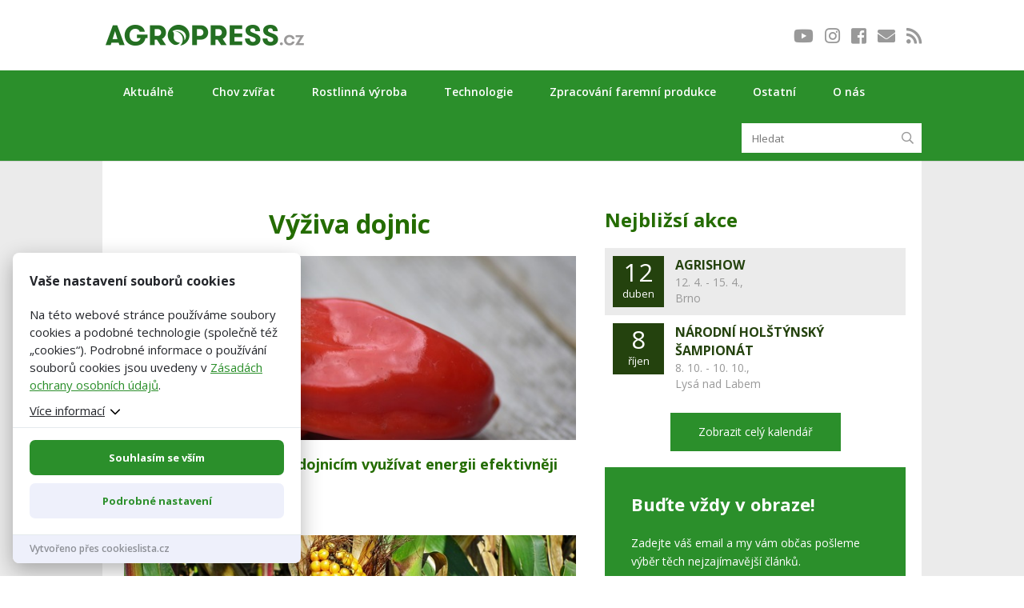

--- FILE ---
content_type: text/html; charset=UTF-8
request_url: https://www.agropress.cz/zemedelstvi/vyziva-dojnic/
body_size: 29937
content:
<!DOCTYPE html>
<!--[if IE 6]>
<html id="ie6" lang="cs">
<![endif]-->
<!--[if IE 7]>
<html id="ie7" lang="cs">
<![endif]-->
<!--[if IE 8]>
<html id="ie8" lang="cs">
<![endif]-->
<!--[if !(IE 6) | !(IE 7) | !(IE 8)  ]><!-->
<html lang="cs">
<!--<![endif]-->
<head>
	<meta charset="UTF-8" />
			
	<meta http-equiv="X-UA-Compatible" content="IE=edge">
	<link rel="pingback" href="https://www.agropress.cz/xmlrpc.php" />
    <link href="https://www.agropress.cz/wp-content/themes/Divi-child-wplama/fontawesome/css/all.css" rel="stylesheet">

		<!--[if lt IE 9]>
	<script src="https://www.agropress.cz/wp-content/themes/Divi/js/html5.js" type="text/javascript"></script>
	<![endif]-->

	<script type="text/javascript">
		document.documentElement.className = 'js';
	</script>  
	
            <script>
                var dynamicCookiesBarData = {"autoshow":"1","ajax_url":"https:\/\/www.agropress.cz\/wp-admin\/admin-ajax.php","ajax_nonce":"c08e9fd93e","services_version":"8dhegFKVnzbrsTm5BRvA","services":[{"category":"analytic","id":"facebook_pixel","code4head_accepted":"\n\n<!-- Facebook Pixel Code -->\n<script>\n !function(f,b,e,v,n,t,s)\n {if(f.fbq)return;n=f.fbq=function(){n.callMethod?\n n.callMethod.apply(n,arguments):n.queue.push(arguments)};\n if(!f._fbq)f._fbq=n;n.push=n;n.loaded=!0;n.version='2.0';\n n.queue=[];t=b.createElement(e);t.async=!0;\n t.src=v;s=b.getElementsByTagName(e)[0];\n s.parentNode.insertBefore(t,s)}(window, document,'script',\n 'https:\/\/connect.facebook.net\/en_US\/fbevents.js');\n fbq('init', '696295114185091');\n fbq('track', 'PageView');\n<\/script>\n<!-- End Facebook Pixel Code -->","code4body_accepted":"","code4head_denied":"","code4body_denied":""},{"category":"analytic","id":"google_analytics","code4head_accepted":"<!-- Global site tag (gtag.js) - Google Analytics -->\n<script async src=\"https:\/\/www.googletagmanager.com\/gtag\/js?id=UA-139723347-1\"><\/script>\n<script>\n  window.dataLayer = window.dataLayer || [];\n  function gtag(){dataLayer.push(arguments);}\n  gtag('js', new Date());\n  gtag('config', 'UA-139723347-1');\n<\/script>","code4body_accepted":"","code4head_denied":"","code4body_denied":""},{"category":"analytic","id":"leady","code4head_accepted":"","code4body_accepted":"<script>\n!function(g,t){g.type=\"text\/javascript\";g.async=true;g.src=\n\"https:\/\/c\"+\"t.l\"+\"eady.com\/CDT51E45vd03JniG\/L\"+\".js\";t=t[0];t.\nparentNode.insertBefore(g,t);}(document.createElement(\"script\"),\ndocument.getElementsByTagName(\"script\"));\n<\/script>","code4head_denied":"","code4body_denied":""}],"services_config4gtm":[{"id":"google_analytics","gtm_id":["ua","gaawc","gaawe","ga"],"gtm_src_identification":["google-analytics.com"],"gtm_code_identification":["google-analytics.com","gtag(","ga("]},{"id":"google_tag_manager","gtm_id":[],"gtm_src_identification":["googletagmanager.com"],"gtm_code_identification":["googletagmanager.com"]},{"id":"google_ads","gtm_id":["awct","sp"],"gtm_src_identification":["googleadservices.com"],"gtm_code_identification":["gtag","googleadservices.com"]},{"id":"google_recaptcha","gtm_id":[],"gtm_src_identification":["google.com\/recaptcha","gstatic.com\/recaptcha"],"gtm_code_identification":["google.com\/recaptcha","gstatic.com\/recaptcha","grecaptcha"]},{"id":"youtube","gtm_id":[],"gtm_src_identification":[],"gtm_code_identification":[]},{"id":"sklik","gtm_id":[],"gtm_src_identification":["c.imedia.cz","seznam.cz"],"gtm_code_identification":["c.imedia.cz","seznam_retargeting_id","seznam.cz"]},{"id":"smartlook","gtm_id":[],"gtm_src_identification":["smartlook.com"],"gtm_code_identification":["smartlook.com"]},{"id":"smartsupp","gtm_id":[],"gtm_src_identification":["smartsuppchat.com"],"gtm_code_identification":["smartsuppchat.com"]},{"id":"feedyou","gtm_id":[],"gtm_src_identification":["feedyou.ai"],"gtm_code_identification":["feedyou.ai"]},{"id":"facebook_pixel","gtm_id":[],"gtm_src_identification":["connect.facebook.net"],"gtm_code_identification":["connect.facebook.net","fbq("]},{"id":"hotjar","gtm_id":["hjtc"],"gtm_src_identification":["hotjar.com"],"gtm_code_identification":["hotjar.com"]},{"id":"clarity","gtm_id":[],"gtm_src_identification":["clarity.ms"],"gtm_code_identification":["clarity.ms"]},{"id":"leady","gtm_id":[],"gtm_src_identification":["leady.com"],"gtm_code_identification":["leady.com"]},{"id":"linkedin_insight_tag","gtm_id":["bzi"],"gtm_src_identification":["insight.min.js","insight.old.min.js","licdn.com"],"gtm_code_identification":["li.lms-analytics\/insight.min.js","insight.old.min.js","licdn.com"]},{"id":"mouseflow","gtm_id":[],"gtm_src_identification":["mouseflow.com"],"gtm_code_identification":["mouseflow.com"]}],"gtm_direct":"0","is_multisite":"0","multisite_individual_config":"0","url_passthrough":"0","ads_data_redaction":"0","privacy_policy_page_url":"https:\/\/www.agropress.cz\/zasady-ochrany-osobnich-udaju\/"};
                ﻿"use strict";function DynamicCookiesBar(){this.cookiesTool=Cookies,this.DOMLoaded=!1,this.allowedServicesScriptsCount=0,this.allowedLoadedServicesScriptsCount=0,this.allowedScriptsAddingFinished=!1,this.scriptsLoadedCallbackExecuted=!1,this.scripts_loaded_callback=function(e){},this.jsInsertBeforeCache=null,this.nativeGTMBlocked=!1,Array.isArray(this.loaded)&&this.loaded.length?console.log(this.loaded):this.loaded=[],this.init=function(){var e=this.loadConfig();if(window.dataLayer=window.dataLayer||[],window.gtag=function(){dataLayer.push(arguments)},"function"==typeof gtag){if(0==e.consent)gtag("consent","default",{ad_personalization:"denied",ad_storage:"denied",ad_user_data:"denied",analytics_storage:"denied",functionality_storage:"granted",personalization_storage:"granted",security_storage:"granted",wait_for_update:500}),1==dynamicCookiesBarData.ads_data_redaction&&gtag("set","ads_data_redaction",!0),1==dynamicCookiesBarData.url_passthrough&&gtag("set","url_passthrough",!0);else if("all"==e.consent)gtag("consent","default",{ad_personalization:"granted",ad_storage:"granted",ad_user_data:"granted",analytics_storage:"granted",functionality_storage:"granted",personalization_storage:"granted",security_storage:"granted",wait_for_update:500}),1==dynamicCookiesBarData.ads_data_redaction&&gtag("set","ads_data_redaction",!1),1==dynamicCookiesBarData.url_passthrough&&gtag("set","url_passthrough",!1);else if("necessary"==e.consent)gtag("consent","default",{ad_personalization:"denied",ad_storage:"denied",ad_user_data:"denied",analytics_storage:"denied",functionality_storage:"granted",personalization_storage:"granted",security_storage:"granted",wait_for_update:500}),1==dynamicCookiesBarData.ads_data_redaction&&gtag("set","ads_data_redaction",!0),1==dynamicCookiesBarData.url_passthrough&&gtag("set","url_passthrough",!0);else if("custom"==e.consent){var t=e.config,a="denied",o="denied";t.includes("google_ads")&&(a="granted"),t.includes("google_analytics")&&(o="granted"),gtag("consent","default",{ad_personalization:a,ad_storage:a,ad_user_data:a,analytics_storage:o,functionality_storage:"granted",personalization_storage:"granted",security_storage:"granted",wait_for_update:500}),1==dynamicCookiesBarData.ads_data_redaction&&gtag("set","ads_data_redaction",!0),1==dynamicCookiesBarData.url_passthrough&&gtag("set","url_passthrough",!0)}else"none"==e.consent?(gtag("consent","default",{ad_personalization:"denied",ad_storage:"denied",ad_user_data:"denied",analytics_storage:"denied",functionality_storage:"denied",personalization_storage:"denied",security_storage:"denied",wait_for_update:500}),1==dynamicCookiesBarData.ads_data_redaction&&gtag("set","ads_data_redaction",!0),1==dynamicCookiesBarData.url_passthrough&&gtag("set","url_passthrough",!0)):(gtag("consent","default",{ad_personalization:"denied",ad_storage:"denied",ad_user_data:"denied",analytics_storage:"denied",functionality_storage:"granted",personalization_storage:"granted",security_storage:"granted",wait_for_update:500}),1==dynamicCookiesBarData.ads_data_redaction&&gtag("set","ads_data_redaction",!0),1==dynamicCookiesBarData.url_passthrough&&gtag("set","url_passthrough",!0))}var n=0,i=0;if(void 0!==s);else var s={};for(var d=0;d<dynamicCookiesBarData.services.length;d++)("google_tag_manager"===dynamicCookiesBarData.services[d].id||"google_ads"===dynamicCookiesBarData.services[d].id||"google_analytics"===dynamicCookiesBarData.services[d].id)&&(s[dynamicCookiesBarData.services[d].id]=d);void 0!==s.google_analytics&&(this.loadScript(dynamicCookiesBarData.services[s.google_analytics].code4head_accepted,"head",e),this.loadScript(dynamicCookiesBarData.services[s.google_analytics].code4body_accepted,"body",e),this.loaded.push(dynamicCookiesBarData.services[s.google_analytics].id),n=1),void 0!==s.google_tag_manager&&(this.loadScript(dynamicCookiesBarData.services[s.google_tag_manager].code4head_accepted,"head",e),this.loadScript(dynamicCookiesBarData.services[s.google_tag_manager].code4body_accepted,"body",e),this.loaded.push(dynamicCookiesBarData.services[s.google_tag_manager].id)),void 0!==s.google_ads&&(this.loadScript(dynamicCookiesBarData.services[s.google_ads].code4head_accepted,"head",e),this.loadScript(dynamicCookiesBarData.services[s.google_ads].code4body_accepted,"body",e),this.loaded.push(dynamicCookiesBarData.services[s.google_ads].id),i=1),"1"==dynamicCookiesBarData.autoshow&&dynamicCookiesBarData.services.length>0&&e.version!=dynamicCookiesBarData.services_version||this.loadAllowedScripts(),this.initEvents()},this.init()}if(!function(e,t){var a,o;"object"==typeof exports&&"undefined"!=typeof module?module.exports=t():"function"==typeof define&&define.amd?define(t):(a=(e=e||self).Cookies,(o=e.Cookies=t()).noConflict=function(){return e.Cookies=a,o})}(void 0,function(){function e(e){for(var t=1;t<arguments.length;t++){var a=arguments[t];for(var o in a)e[o]=a[o]}return e}return function t(a,o){function n(t,n,i){if("undefined"!=typeof document){"number"==typeof(i=e({},o,i)).expires&&(i.expires=new Date(Date.now()+864e5*i.expires)),i.expires&&(i.expires=i.expires.toUTCString()),t=encodeURIComponent(t).replace(/%(2[346B]|5E|60|7C)/g,decodeURIComponent).replace(/[()]/g,escape);var s="";for(var d in i)i[d]&&(s+="; "+d,!0!==i[d]&&(s+="="+i[d].split(";")[0]));return document.cookie=t+"="+a.write(n,t)+s}}return Object.create({set:n,get:function e(t){if("undefined"!=typeof document&&(!arguments.length||t)){for(var o=document.cookie?document.cookie.split("; "):[],n={},i=0;i<o.length;i++){var s=o[i].split("="),d=s.slice(1).join("=");try{var r=decodeURIComponent(s[0]);if(n[r]=a.read(d,r),t===r)break}catch(c){}}return t?n[t]:n}},remove:function t(a,o){n(a,"",e({},o,{expires:-1}))},withAttributes:function a(o){return t(this.converter,e({},this.attributes,o))},withConverter:function a(o){return t(e({},this.converter,o),this.attributes)}},{attributes:{value:Object.freeze(o)},converter:{value:Object.freeze(a)}})}({read:function e(t){return'"'===t[0]&&(t=t.slice(1,-1)),t.replace(/(%[\dA-F]{2})+/gi,decodeURIComponent)},write:function e(t){return encodeURIComponent(t).replace(/%(2[346BF]|3[AC-F]|40|5[BDE]|60|7[BCD])/g,decodeURIComponent)}},{path:"/"})}),DynamicCookiesBar.prototype.initEvents=function(){var e=this;document.addEventListener("DOMContentLoaded",function(t){e.DOMLoaded=!0,void 0!==document.getElementById("dcb-more-info-link")&&null!=document.getElementById("dcb-more-info-link")&&document.getElementById("dcb-more-info-link").addEventListener("click",function(e){e.preventDefault(),e.stopImmediatePropagation(),document.getElementById("dcb-more-info-link").style.display="none";var t=document.getElementById("dcb-show-more");return"show"===t.className?t.className="":t.className="show",!1}),document.getElementById("dcb-action-agree-all1").addEventListener("click",function(t){return t.preventDefault(),t.stopImmediatePropagation(),e.saveConfig(!0,!1),"function"==typeof gtag&&(gtag("consent","update",{ad_user_data:"granted",ad_personalization:"granted",ad_storage:"granted",analytics_storage:"granted",functionality_storage:"granted",personalization_storage:"granted",security_storage:"granted"}),window.dataLayer.push({event:"update_consent"})),"function"==typeof smartsupp&&(smartsupp("analyticsConsent",!0),smartsupp("marketingConsent",!0)),"function"==typeof fbq&&fbq("consent","grant"),e.hide(),!1}),document.getElementById("dcb-action-agree-all2").addEventListener("click",function(t){return t.preventDefault(),t.stopImmediatePropagation(),e.saveConfig(!0,!1),"function"==typeof gtag&&(gtag("consent","update",{ad_user_data:"granted",ad_personalization:"granted",ad_storage:"granted",analytics_storage:"granted",functionality_storage:"granted",personalization_storage:"granted",security_storage:"granted"}),window.dataLayer.push({event:"update_consent"})),"function"==typeof smartsupp&&(smartsupp("analyticsConsent",!0),smartsupp("marketingConsent",!0)),"function"==typeof fbq&&fbq("consent","grant"),e.hide(),!1}),null!=document.getElementById("dcb-action-only-neccessary1")&&(document.getElementById("dcb-action-only-neccessary1").addEventListener("click",function(t){return t.preventDefault(),t.stopImmediatePropagation(),e.saveConfig(!1,!0),"function"==typeof gtag&&(gtag("consent","update",{ad_user_data:"denied",ad_personalization:"denied",ad_storage:"denied",analytics_storage:"denied",functionality_storage:"granted",personalization_storage:"granted",security_storage:"granted"}),window.dataLayer.push({event:"update_consent"})),"function"==typeof smartsupp&&(smartsupp("analyticsConsent",!1),smartsupp("marketingConsent",!1)),"function"==typeof fbq&&fbq("consent","revoke"),e.hide(),!1}),document.getElementById("dcb-action-only-neccessary2").addEventListener("click",function(t){return t.preventDefault(),t.stopImmediatePropagation(),e.saveConfig(!1,!0),"function"==typeof gtag&&(gtag("consent","update",{ad_user_data:"denied",ad_personalization:"denied",ad_storage:"denied",analytics_storage:"denied",functionality_storage:"granted",personalization_storage:"granted",security_storage:"granted"}),window.dataLayer.push({event:"update_consent"})),"function"==typeof smartsupp&&(smartsupp("analyticsConsent",!1),smartsupp("marketingConsent",!1)),"function"==typeof fbq&&fbq("consent","revoke"),e.hide(),!1})),null!=document.getElementById("dcb-action-deny-all1")&&(document.getElementById("dcb-action-deny-all1").addEventListener("click",function(t){return t.preventDefault(),t.stopImmediatePropagation(),e.denyAll(),"function"==typeof gtag&&(gtag("consent","update",{ad_user_data:"denied",ad_personalization:"denied",ad_storage:"denied",analytics_storage:"denied",functionality_storage:"denied",personalization_storage:"denied",security_storage:"denied"}),window.dataLayer.push({event:"update_consent"})),"function"==typeof smartsupp&&(smartsupp("analyticsConsent",!1),smartsupp("marketingConsent",!1)),"function"==typeof fbq&&fbq("consent","revoke"),e.hide(),!1}),document.getElementById("dcb-action-deny-all2").addEventListener("click",function(t){return t.preventDefault(),t.stopImmediatePropagation(),e.denyAll(),"function"==typeof gtag&&(gtag("consent","update",{ad_user_data:"denied",ad_personalization:"denied",ad_storage:"denied",analytics_storage:"denied",functionality_storage:"denied",personalization_storage:"denied",security_storage:"denied"}),window.dataLayer.push({event:"update_consent"})),"function"==typeof smartsupp&&(smartsupp("analyticsConsent",!1),smartsupp("marketingConsent",!1)),"function"==typeof fbq&&fbq("consent","revoke"),e.hide(),!1})),document.getElementById("dcb-action-settings1").addEventListener("click",function(e){return e.preventDefault(),e.stopImmediatePropagation(),document.getElementById("dynamic-cookies-bar-intro").style.display="none",document.getElementById("dynamic-cookies-bar-config").style.display="block",document.getElementById("dynamic-cookies-bar-icon").style.display="none",!1}),document.getElementById("dcb-action-settings2").addEventListener("click",function(e){return e.preventDefault(),e.stopImmediatePropagation(),document.getElementById("dynamic-cookies-bar-intro").style.display="none",document.getElementById("dynamic-cookies-bar-config").style.display="block",document.getElementById("dynamic-cookies-bar-icon").style.display="none",!1}),document.getElementById("dcb-action-save-config").addEventListener("click",function(t){return t.preventDefault(),t.stopImmediatePropagation(),e.saveConfig(!1,!1),e.hide(),!1}),document.getElementById("dcb-action-config-back").addEventListener("click",function(e){return e.preventDefault(),e.stopImmediatePropagation(),document.getElementById("dynamic-cookies-bar-intro").style.display="block",document.getElementById("dynamic-cookies-bar-config").style.display="none",document.getElementById("dynamic-cookies-bar-icon").style.display="",!1});var a=document.getElementsByClassName("dcb-tabs-menu-link");if(a.length>0)for(var o=0;o<a.length;o++)a[o].addEventListener("click",function(e){e.preventDefault(),e.stopImmediatePropagation();for(var t=document.getElementsByClassName("dcb-tabs-menu-link"),a=0;a<t.length;a++)t[a].className="dcb-tabs-menu-link";this.className="dcb-tabs-menu-link dcb-tabs-menu-link-active";var o=this.getAttribute("href").replace("#","");t=document.getElementsByClassName("dcb-tab");for(var a=0;a<t.length;a++)t[a].className="dcb-tab";return document.getElementById(o).className="dcb-tab dcb-tab-active",!1});var n=document.getElementsByClassName("dcb-switch");if(n.length>0)for(var o=0;o<n.length;o++)n[o].addEventListener("click",function(e){return e.preventDefault(),e.stopImmediatePropagation(),this.className.indexOf("on")>-1?this.className="dcb-switch":this.className="dcb-switch on",!1});var i=e.loadConfig();if(null!==i.config&&i.config.length>0)for(var o=0;o<n.length;o++)for(var s=i.config.split("|"),d=0;d<s.length;d++)n[o].dataset.serviceid==s[d]&&(n[o].className="dcb-switch on");if("1"==dynamicCookiesBarData.autoshow&&dynamicCookiesBarData.services.length>0&&i.version!=dynamicCookiesBarData.services_version){var r=!0,c=document.getElementsByClassName("dcb-privacy-policy-text");null!=c&&c.length>0&&(r=!1),null!=dynamicCookiesBarData.privacy_policy_page_url&&dynamicCookiesBarData.privacy_policy_page_url.length>0&&0==window.location.toString().toLowerCase().indexOf(dynamicCookiesBarData.privacy_policy_page_url.toLowerCase())&&(r=!1),"none"==i.consent&&(r=!1),r&&e.openConfig()}else e.executeScriptsLoadedCallback()})},DynamicCookiesBar.prototype.executeScriptsLoadedCallback=function(){var e=this,t=e.loadConfig();e.allowedScriptsAddingFinished&&!e.scriptsLoadedCallbackExecuted&&e.allowedServicesScriptsCount==e.allowedLoadedServicesScriptsCount&&null!=e.scripts_loaded_callback&&null!==t.config&&(e.scriptsLoadedCallbackExecuted=!0,e.scripts_loaded_callback(t.config.split("|")))},DynamicCookiesBar.prototype.loadAllowedScripts=function(){var e=this,t=window.location.toString().indexOf("dcbdebug")>0,a=e.loadConfig();if(null!==a.config&&a.config.length>0){var o=a.config.split("|");t&&console.log("ALLOWED SERVICES: "+a.config);for(var n=!1,i=0;i<o.length;i++)if("google_tag_manager"==o[i]){n=!0;break}if(n){var s=dynamicCookiesBarData.services_config4gtm;t&&(console.log("GTM functionality enabled"),console.log("GTM services config:"),console.log(s)),window.dataLayer=window.dataLayer||[];for(var d=[],i=0;i<dynamicCookiesBarData.services.length;i++){for(var r=!1,c=0;c<o.length;c++)dynamicCookiesBarData.services[i].id==o[c]&&(r=!0);if(!r)for(var l=0;l<s.length;l++)dynamicCookiesBarData.services[i].id==s[l].id&&s[l].gtm_id.length>0&&(d=d.concat(s[l].gtm_id))}d.length>0&&dataLayer.push({"gtm.blocklist":d}),t&&(console.log("GTM tag ids to block by dataLayer config:"),console.log(d),console.log("---------------------------------------------------------------")),Node.prototype.insertBefore=(null==e.jsInsertBeforeCache&&(e.jsInsertBeforeCache=Node.prototype.insertBefore),function(o){var n=!0;if(null!=o&&"script"==o.nodeName.toString().toLowerCase()){n=!1;var i=dynamicCookiesBarData.services_config4gtm,s="";if(t&&(console.log("JS INSERT BEFORE CALL FOR SCRIPT TAG"),console.log("SCRIPT"),console.log(o),console.log("SRC"),console.log(o.src),console.log("INNER HTML"),console.log(o.innerHTML)),null!=o.src&&o.src.length>0)for(var d=0;d<i.length;d++)for(var r=0;r<i[d].gtm_src_identification.length;r++){var c=i[d].gtm_src_identification[r];if(o.src.indexOf(c)>=0){s=i[d].id;break}}if(null!=o.innerHTML&&o.innerHTML.length>0)for(var d=0;d<i.length;d++)for(var r=0;r<i[d].gtm_code_identification.length;r++){var c=i[d].gtm_code_identification[r];if(o.innerHTML.indexOf(c)>=0){s=i[d].id;break}}if(s.length>0)for(var l=a.config.split("|"),d=0;d<l.length;d++)s==l[d]&&(n=!0);else n=!0;t&&(console.log("FOUND SERVICE: "+(s.length>0?s:"NOT FOUND")),console.log("ALLOW EXECUTION: "+(n?"YES":"NO")),console.log("---------------------------------------------------------------"))}if(!n)return!1;var g=e.jsInsertBeforeCache.apply(this,arguments);return g})}for(var g=0,p=0,i=0;i<dynamicCookiesBarData.services.length;i++){"facebook_pixel"==dynamicCookiesBarData.services[i].id&&"function"==typeof fbq&&fbq("consent","revoke");for(var r=!1,c=0;c<o.length;c++)dynamicCookiesBarData.services[i].id==o[c]&&(r=!0);r&&!this.loaded.includes(dynamicCookiesBarData.services[i].id)?("google_tag_manager"!==dynamicCookiesBarData.services[i].id&&"google_ads"!==dynamicCookiesBarData.services[i].id&&"google_analytics"!==dynamicCookiesBarData.services[i].id&&("google_tag_manager"==dynamicCookiesBarData.services[i].id&&"1"==dynamicCookiesBarData.gtm_direct?e.nativeGTMBlocked?(e.nativeGTMBlocked=!1,e.loadScript(dynamicCookiesBarData.services[i].code4head_accepted,"head",a),e.loadScript(dynamicCookiesBarData.services[i].code4body_accepted,"body",a),this.loaded.push(dynamicCookiesBarData.services[i].id)):(e.loadScript(dynamicCookiesBarData.services[i].code4body_accepted,"body",a),this.loaded.push(dynamicCookiesBarData.services[i].id)):(e.loadScript(dynamicCookiesBarData.services[i].code4head_accepted,"head",a),e.loadScript(dynamicCookiesBarData.services[i].code4body_accepted,"body",a),this.loaded.push(dynamicCookiesBarData.services[i].id))),"google_analytics"==dynamicCookiesBarData.services[i].id&&(g=1),"google_ads"==dynamicCookiesBarData.services[i].id&&(p=1)):"google_tag_manager"!==dynamicCookiesBarData.services[i].id&&"google_ads"!==dynamicCookiesBarData.services[i].id&&"google_analytics"!==dynamicCookiesBarData.services[i].id&&(e.loadScript(dynamicCookiesBarData.services[i].code4head_denied,"head",a),e.loadScript(dynamicCookiesBarData.services[i].code4body_denied,"body",a),this.loaded.push(dynamicCookiesBarData.services[i].id))}1==p&&("function"==typeof gtag&&1==dynamicCookiesBarData.ads_data_redaction&&gtag("set","ads_data_redaction",!1),1==g&&"function"==typeof gtag&&1==dynamicCookiesBarData.url_passthrough&&gtag("set","url_passthrough",!1))}e.allowedScriptsAddingFinished=!0},DynamicCookiesBar.prototype.loadScript=function(e,t,a){var o=this;for(e=e.replace(/<!--[\s\S]*?-->/g,"");e.indexOf("<script>")>-1;)e=e.replace("<script>",'<script type="text/javascript">');if(e.length>0){for(var n=/<script?\b[^>]*>([\s\S]*?)<\/script>/,i=RegExp('<script?\\w+(?:\\s+(?:src="([^"]*)")|[^\\s>]+|\\s+)*>',"gi");s=n.exec(e);){if(null!=s[1]&&s[1].length>0){var s,d,r=s[1],c=document.createElement("script"),l=document.createTextNode(r);c.appendChild(l),"head"==t?document.getElementsByTagName("head")[0].appendChild(c):o.DOMLoaded?document.getElementById("dynamic-cookies-bar-loaded-scripts").appendChild(c):document.addEventListener("DOMContentLoaded",function(e){document.getElementById("dynamic-cookies-bar-loaded-scripts").appendChild(c)})}else if(null!=s[0]&&s[0].length>0){for(;d=i.exec(s[0]);)if(null!=d[1]&&d[1].length>0){var g=d[1];o.allowedServicesScriptsCount++;var c=document.createElement("script");c.src=g,c.onload=function(){o.allowedLoadedServicesScriptsCount++,o.executeScriptsLoadedCallback()},"head"==t?document.getElementsByTagName("head")[0].appendChild(c):o.DOMLoaded?document.getElementById("dynamic-cookies-bar-loaded-scripts").appendChild(c):document.addEventListener("DOMContentLoaded",function(e){document.getElementById("dynamic-cookies-bar-loaded-scripts").appendChild(c)})}}e=e.replace(s[0],"")}e.length>0&&(o.DOMLoaded?document.getElementById("dynamic-cookies-bar-loaded-scripts").innerHTML+=e:document.addEventListener("DOMContentLoaded",function(t){document.getElementById("dynamic-cookies-bar-loaded-scripts").innerHTML+=e}))}},DynamicCookiesBar.prototype.saveConfig=function(e,t){var a="",o=dynamicCookiesBarData.services_version;if(e)for(var n=0;n<dynamicCookiesBarData.services.length;n++)a+=a.length>0?"|":"",a+=dynamicCookiesBarData.services[n].id;else if(t)for(var n=0;n<dynamicCookiesBarData.services.length;n++)"technical"==dynamicCookiesBarData.services[n].category&&(a+=a.length>0?"|":"",a+=dynamicCookiesBarData.services[n].id);else{for(var i=0,n=0;n<dynamicCookiesBarData.services.length;n++)"technical"==dynamicCookiesBarData.services[n].category&&(a+=a.length>0?"|":"",a+=dynamicCookiesBarData.services[n].id);var s=document.getElementsByClassName("dcb-switch");if(s.length>0){for(var n=0;n<s.length;n++)s[n].className.indexOf("on")>-1&&(a+=a.length>0?"|":"",a+=s[n].dataset.serviceid);i=1}var d=a,r="denied",c="denied";d.includes("google_ads")&&(r="granted"),d.includes("google_analytics")&&(c="granted"),"function"==typeof gtag&&(gtag("consent","update",{ad_user_data:r,ad_personalization:r,ad_storage:r,analytics_storage:c,functionality_storage:"granted",personalization_storage:"granted",security_storage:"granted"}),window.dataLayer.push({event:"update_consent"})),d.includes("facebook_pixel")||"function"!=typeof fbq||fbq("consent","revoke")}this.saveConsentLog(a);var l="localStorage";"1"==dynamicCookiesBarData.is_multisite&&"0"==dynamicCookiesBarData.multisite_individual_config&&(l="cookies"),"localStorage"==l&&window.localStorage?(localStorage.setItem("dcb_dsv",o),localStorage.setItem("dcb_config",a),e?localStorage.setItem("dcb_consent","all"):t?localStorage.setItem("dcb_consent","necessary"):1==i?localStorage.setItem("dcb_consent","custom"):localStorage.setItem("dcb_consent","none")):(o=this.cookiesTool.set("dcb_dsv",o,{expires:365,domain:this.getDomain()}),a=this.cookiesTool.set("dcb_config",a,{expires:365,domain:this.getDomain()}),consent=e?this.cookiesTool.set("dcb_consent","all",{expires:365,domain:this.getDomain()}):this.cookiesTool.set("dcb_consent","necessary",{expires:365,domain:this.getDomain()})),this.loadAllowedScripts(),this.executeScriptsLoadedCallback(),null!=_dcb&&null!=_dcb.consent_callback&&_dcb.consent_callback(a.split("|"))},DynamicCookiesBar.prototype.getDomain=function(){var e=window.location.host.split(".");return e[e.length-2]+"."+e[e.length-1]},DynamicCookiesBar.prototype.loadConfig=function(){var e="",t="",a="localStorage";return"1"==dynamicCookiesBarData.is_multisite&&"0"==dynamicCookiesBarData.multisite_individual_config&&(a="cookies"),"localStorage"==a&&window.localStorage?null!=localStorage.getItem("dcb_dsv")&&(t=localStorage.getItem("dcb_dsv"),e=localStorage.getItem("dcb_config"),consent=localStorage.getItem("dcb_consent"),void 0===localStorage.getItem("dcb_consent")&&(consent=0)):null!=this.cookiesTool.get("dcb_dsv",{domain:this.getDomain()})&&(t=this.cookiesTool.get("dcb_dsv",{domain:this.getDomain()}),e=this.cookiesTool.get("dcb_config",{domain:this.getDomain()}),consent=this.cookiesTool.get("dcb_consent",{domain:this.getDomain()}),void 0===this.cookiesTool.get("dcb_consent",{domain:this.getDomain()})&&(consent=0)),"undefined"==typeof consent&&(consent=0),{version:t,config:e,consent:consent}},DynamicCookiesBar.prototype.denyAll=function(){var e,t="localStorage";return"1"==dynamicCookiesBarData.is_multisite&&"0"==dynamicCookiesBarData.multisite_individual_config&&(t="cookies"),this.removeAllCookies(),null!=window.localStorage&&(e=localStorage.getItem("dcb_dsv"),window.localStorage.clear(),localStorage.setItem("dcb_config",""),localStorage.setItem("dcb_dsv",e)),null!=window.sessionStorage&&(e=this.cookiesTool.get("dcb_dsv",{domain:this.getDomain()}),window.sessionStorage.clear(),this.cookiesTool.set("dcb_config","",{expires:365,domain:this.getDomain()}),this.cookiesTool.set("dcb_dsv",e,{expires:365,domain:this.getDomain()})),"localStorage"==t&&window.localStorage?localStorage.setItem("dcb_consent","none"):this.cookiesTool.set("dcb_consent","none",{expires:365,domain:this.getDomain()}),this.loadAllowedScripts(),this.executeScriptsLoadedCallback(),!0},DynamicCookiesBar.prototype.removeAllCookies=function(){if(null==document.cookie)return!1;if(null!=this.cookiesTool.get()){var e=Object.keys(Cookies.get());if(null!=e&&e.length>0)for(var t=0;t<e.length;t++)("dcb_config"!==e[t]||"dcb_consent"!==e[t]||"dcb_dsv"!==e[t])&&(this.cookiesTool.remove(e[t],{path:""}),this.cookiesTool.remove(e[t],{path:"",domain:window.location.host}),this.cookiesTool.remove(e[t],{path:"",domain:"."+window.location.host}),this.cookiesTool.remove(e[t],{path:"/"}),this.cookiesTool.remove(e[t],{path:"/",domain:window.location.host}),this.cookiesTool.remove(e[t],{path:"/",domain:"."+window.location.host}))}return!0},DynamicCookiesBar.prototype.saveConsentLog=function(e){var t=new FormData;t.append("action","frontend_save_consent_log"),t.append("nonce",dynamicCookiesBarData.ajax_nonce),t.append("url",window.location.toString()),t.append("services",e);var a=new XMLHttpRequest;a.onreadystatechange=function(){4==a.readyState&&a.status},a.open("post",dynamicCookiesBarData.ajax_url),a.send(t)},DynamicCookiesBar.prototype.openConfig=function(){document.getElementById("dynamic-cookies-bar").style.display="block",document.getElementById("dynamic-cookies-bar-intro").style.display="block",document.getElementById("dynamic-cookies-bar-config").style.display="none",null!=document.getElementById("dynamic-cookies-bar-overlay")&&(document.getElementById("dynamic-cookies-bar-overlay").style.display="block")},DynamicCookiesBar.prototype.open_config=DynamicCookiesBar.prototype.openConfig,DynamicCookiesBar.prototype.hide=function(){document.getElementById("dynamic-cookies-bar").style.display="none",document.getElementById("dynamic-cookies-bar-intro").style.display="none",document.getElementById("dynamic-cookies-bar-config").style.display="none",null!=document.getElementById("dynamic-cookies-bar-overlay")&&(document.getElementById("dynamic-cookies-bar-overlay").style.display="none")},null==_dcb)var _dcb=new DynamicCookiesBar;else{var e=_dcb;_dcb=new DynamicCookiesBar,null!=e.scripts_loaded_callback&&(_dcb.scripts_loaded_callback=e.scripts_loaded_callback)} /*! js-cookie v3.0.1 | MIT */ 
            </script>
            <meta name='robots' content='index, follow, max-image-preview:large, max-snippet:-1, max-video-preview:-1' />

	<!-- This site is optimized with the Yoast SEO plugin v24.8.1 - https://yoast.com/wordpress/plugins/seo/ -->
	<title>Výživa dojnic Archivy - Agropress.cz</title>
	<link rel="canonical" href="https://www.agropress.cz/zemedelstvi/vyziva-dojnic/" />
	<link rel="next" href="https://www.agropress.cz/zemedelstvi/vyziva-dojnic/page/2/" />
	<meta property="og:locale" content="cs_CZ" />
	<meta property="og:type" content="article" />
	<meta property="og:title" content="Výživa dojnic Archivy - Agropress.cz" />
	<meta property="og:url" content="https://www.agropress.cz/zemedelstvi/vyziva-dojnic/" />
	<meta property="og:site_name" content="Agropress.cz" />
	<meta name="twitter:card" content="summary_large_image" />
	<script type="application/ld+json" class="yoast-schema-graph">{"@context":"https://schema.org","@graph":[{"@type":"CollectionPage","@id":"https://www.agropress.cz/zemedelstvi/vyziva-dojnic/","url":"https://www.agropress.cz/zemedelstvi/vyziva-dojnic/","name":"Výživa dojnic Archivy - Agropress.cz","isPartOf":{"@id":"https://www.agropress.cz/#website"},"primaryImageOfPage":{"@id":"https://www.agropress.cz/zemedelstvi/vyziva-dojnic/#primaryimage"},"image":{"@id":"https://www.agropress.cz/zemedelstvi/vyziva-dojnic/#primaryimage"},"thumbnailUrl":"https://www.agropress.cz/wp-content/uploads/2024/04/pepper-3684915_640.jpg","breadcrumb":{"@id":"https://www.agropress.cz/zemedelstvi/vyziva-dojnic/#breadcrumb"},"inLanguage":"cs"},{"@type":"ImageObject","inLanguage":"cs","@id":"https://www.agropress.cz/zemedelstvi/vyziva-dojnic/#primaryimage","url":"https://www.agropress.cz/wp-content/uploads/2024/04/pepper-3684915_640.jpg","contentUrl":"https://www.agropress.cz/wp-content/uploads/2024/04/pepper-3684915_640.jpg","width":640,"height":427},{"@type":"BreadcrumbList","@id":"https://www.agropress.cz/zemedelstvi/vyziva-dojnic/#breadcrumb","itemListElement":[{"@type":"ListItem","position":1,"name":"Domů","item":"https://www.agropress.cz/"},{"@type":"ListItem","position":2,"name":"Výživa dojnic"}]},{"@type":"WebSite","@id":"https://www.agropress.cz/#website","url":"https://www.agropress.cz/","name":"Agropress.cz","description":"Zemědělství, živočišná výroba, články, reportáže a rozhovory","potentialAction":[{"@type":"SearchAction","target":{"@type":"EntryPoint","urlTemplate":"https://www.agropress.cz/?s={search_term_string}"},"query-input":{"@type":"PropertyValueSpecification","valueRequired":true,"valueName":"search_term_string"}}],"inLanguage":"cs"}]}</script>
	<!-- / Yoast SEO plugin. -->


<link rel='dns-prefetch' href='//fonts.googleapis.com' />
<link rel="alternate" type="application/rss+xml" title="Agropress.cz &raquo; RSS zdroj" href="https://www.agropress.cz/feed/" />
<link rel="alternate" type="application/rss+xml" title="Agropress.cz &raquo; RSS komentářů" href="https://www.agropress.cz/comments/feed/" />
<link rel="alternate" type="application/rss+xml" title="Agropress.cz &raquo; RSS pro rubriku Výživa dojnic" href="https://www.agropress.cz/zemedelstvi/vyziva-dojnic/feed/" />
<script type="text/javascript">
/* <![CDATA[ */
window._wpemojiSettings = {"baseUrl":"https:\/\/s.w.org\/images\/core\/emoji\/15.0.3\/72x72\/","ext":".png","svgUrl":"https:\/\/s.w.org\/images\/core\/emoji\/15.0.3\/svg\/","svgExt":".svg","source":{"concatemoji":"https:\/\/www.agropress.cz\/wp-includes\/js\/wp-emoji-release.min.js?ver=6.6.2"}};
/*! This file is auto-generated */
!function(i,n){var o,s,e;function c(e){try{var t={supportTests:e,timestamp:(new Date).valueOf()};sessionStorage.setItem(o,JSON.stringify(t))}catch(e){}}function p(e,t,n){e.clearRect(0,0,e.canvas.width,e.canvas.height),e.fillText(t,0,0);var t=new Uint32Array(e.getImageData(0,0,e.canvas.width,e.canvas.height).data),r=(e.clearRect(0,0,e.canvas.width,e.canvas.height),e.fillText(n,0,0),new Uint32Array(e.getImageData(0,0,e.canvas.width,e.canvas.height).data));return t.every(function(e,t){return e===r[t]})}function u(e,t,n){switch(t){case"flag":return n(e,"\ud83c\udff3\ufe0f\u200d\u26a7\ufe0f","\ud83c\udff3\ufe0f\u200b\u26a7\ufe0f")?!1:!n(e,"\ud83c\uddfa\ud83c\uddf3","\ud83c\uddfa\u200b\ud83c\uddf3")&&!n(e,"\ud83c\udff4\udb40\udc67\udb40\udc62\udb40\udc65\udb40\udc6e\udb40\udc67\udb40\udc7f","\ud83c\udff4\u200b\udb40\udc67\u200b\udb40\udc62\u200b\udb40\udc65\u200b\udb40\udc6e\u200b\udb40\udc67\u200b\udb40\udc7f");case"emoji":return!n(e,"\ud83d\udc26\u200d\u2b1b","\ud83d\udc26\u200b\u2b1b")}return!1}function f(e,t,n){var r="undefined"!=typeof WorkerGlobalScope&&self instanceof WorkerGlobalScope?new OffscreenCanvas(300,150):i.createElement("canvas"),a=r.getContext("2d",{willReadFrequently:!0}),o=(a.textBaseline="top",a.font="600 32px Arial",{});return e.forEach(function(e){o[e]=t(a,e,n)}),o}function t(e){var t=i.createElement("script");t.src=e,t.defer=!0,i.head.appendChild(t)}"undefined"!=typeof Promise&&(o="wpEmojiSettingsSupports",s=["flag","emoji"],n.supports={everything:!0,everythingExceptFlag:!0},e=new Promise(function(e){i.addEventListener("DOMContentLoaded",e,{once:!0})}),new Promise(function(t){var n=function(){try{var e=JSON.parse(sessionStorage.getItem(o));if("object"==typeof e&&"number"==typeof e.timestamp&&(new Date).valueOf()<e.timestamp+604800&&"object"==typeof e.supportTests)return e.supportTests}catch(e){}return null}();if(!n){if("undefined"!=typeof Worker&&"undefined"!=typeof OffscreenCanvas&&"undefined"!=typeof URL&&URL.createObjectURL&&"undefined"!=typeof Blob)try{var e="postMessage("+f.toString()+"("+[JSON.stringify(s),u.toString(),p.toString()].join(",")+"));",r=new Blob([e],{type:"text/javascript"}),a=new Worker(URL.createObjectURL(r),{name:"wpTestEmojiSupports"});return void(a.onmessage=function(e){c(n=e.data),a.terminate(),t(n)})}catch(e){}c(n=f(s,u,p))}t(n)}).then(function(e){for(var t in e)n.supports[t]=e[t],n.supports.everything=n.supports.everything&&n.supports[t],"flag"!==t&&(n.supports.everythingExceptFlag=n.supports.everythingExceptFlag&&n.supports[t]);n.supports.everythingExceptFlag=n.supports.everythingExceptFlag&&!n.supports.flag,n.DOMReady=!1,n.readyCallback=function(){n.DOMReady=!0}}).then(function(){return e}).then(function(){var e;n.supports.everything||(n.readyCallback(),(e=n.source||{}).concatemoji?t(e.concatemoji):e.wpemoji&&e.twemoji&&(t(e.twemoji),t(e.wpemoji)))}))}((window,document),window._wpemojiSettings);
/* ]]> */
</script>
<meta content="Divi Child od WPlama v.1.19" name="generator"/>
<style id='wp-emoji-styles-inline-css' type='text/css'>

	img.wp-smiley, img.emoji {
		display: inline !important;
		border: none !important;
		box-shadow: none !important;
		height: 1em !important;
		width: 1em !important;
		margin: 0 0.07em !important;
		vertical-align: -0.1em !important;
		background: none !important;
		padding: 0 !important;
	}
</style>
<link rel='stylesheet' id='wp-block-library-css' href='https://www.agropress.cz/wp-includes/css/dist/block-library/style.min.css?ver=6.6.2' type='text/css' media='all' />
<style id='classic-theme-styles-inline-css' type='text/css'>
/*! This file is auto-generated */
.wp-block-button__link{color:#fff;background-color:#32373c;border-radius:9999px;box-shadow:none;text-decoration:none;padding:calc(.667em + 2px) calc(1.333em + 2px);font-size:1.125em}.wp-block-file__button{background:#32373c;color:#fff;text-decoration:none}
</style>
<style id='global-styles-inline-css' type='text/css'>
:root{--wp--preset--aspect-ratio--square: 1;--wp--preset--aspect-ratio--4-3: 4/3;--wp--preset--aspect-ratio--3-4: 3/4;--wp--preset--aspect-ratio--3-2: 3/2;--wp--preset--aspect-ratio--2-3: 2/3;--wp--preset--aspect-ratio--16-9: 16/9;--wp--preset--aspect-ratio--9-16: 9/16;--wp--preset--color--black: #000000;--wp--preset--color--cyan-bluish-gray: #abb8c3;--wp--preset--color--white: #ffffff;--wp--preset--color--pale-pink: #f78da7;--wp--preset--color--vivid-red: #cf2e2e;--wp--preset--color--luminous-vivid-orange: #ff6900;--wp--preset--color--luminous-vivid-amber: #fcb900;--wp--preset--color--light-green-cyan: #7bdcb5;--wp--preset--color--vivid-green-cyan: #00d084;--wp--preset--color--pale-cyan-blue: #8ed1fc;--wp--preset--color--vivid-cyan-blue: #0693e3;--wp--preset--color--vivid-purple: #9b51e0;--wp--preset--gradient--vivid-cyan-blue-to-vivid-purple: linear-gradient(135deg,rgba(6,147,227,1) 0%,rgb(155,81,224) 100%);--wp--preset--gradient--light-green-cyan-to-vivid-green-cyan: linear-gradient(135deg,rgb(122,220,180) 0%,rgb(0,208,130) 100%);--wp--preset--gradient--luminous-vivid-amber-to-luminous-vivid-orange: linear-gradient(135deg,rgba(252,185,0,1) 0%,rgba(255,105,0,1) 100%);--wp--preset--gradient--luminous-vivid-orange-to-vivid-red: linear-gradient(135deg,rgba(255,105,0,1) 0%,rgb(207,46,46) 100%);--wp--preset--gradient--very-light-gray-to-cyan-bluish-gray: linear-gradient(135deg,rgb(238,238,238) 0%,rgb(169,184,195) 100%);--wp--preset--gradient--cool-to-warm-spectrum: linear-gradient(135deg,rgb(74,234,220) 0%,rgb(151,120,209) 20%,rgb(207,42,186) 40%,rgb(238,44,130) 60%,rgb(251,105,98) 80%,rgb(254,248,76) 100%);--wp--preset--gradient--blush-light-purple: linear-gradient(135deg,rgb(255,206,236) 0%,rgb(152,150,240) 100%);--wp--preset--gradient--blush-bordeaux: linear-gradient(135deg,rgb(254,205,165) 0%,rgb(254,45,45) 50%,rgb(107,0,62) 100%);--wp--preset--gradient--luminous-dusk: linear-gradient(135deg,rgb(255,203,112) 0%,rgb(199,81,192) 50%,rgb(65,88,208) 100%);--wp--preset--gradient--pale-ocean: linear-gradient(135deg,rgb(255,245,203) 0%,rgb(182,227,212) 50%,rgb(51,167,181) 100%);--wp--preset--gradient--electric-grass: linear-gradient(135deg,rgb(202,248,128) 0%,rgb(113,206,126) 100%);--wp--preset--gradient--midnight: linear-gradient(135deg,rgb(2,3,129) 0%,rgb(40,116,252) 100%);--wp--preset--font-size--small: 13px;--wp--preset--font-size--medium: 20px;--wp--preset--font-size--large: 36px;--wp--preset--font-size--x-large: 42px;--wp--preset--spacing--20: 0.44rem;--wp--preset--spacing--30: 0.67rem;--wp--preset--spacing--40: 1rem;--wp--preset--spacing--50: 1.5rem;--wp--preset--spacing--60: 2.25rem;--wp--preset--spacing--70: 3.38rem;--wp--preset--spacing--80: 5.06rem;--wp--preset--shadow--natural: 6px 6px 9px rgba(0, 0, 0, 0.2);--wp--preset--shadow--deep: 12px 12px 50px rgba(0, 0, 0, 0.4);--wp--preset--shadow--sharp: 6px 6px 0px rgba(0, 0, 0, 0.2);--wp--preset--shadow--outlined: 6px 6px 0px -3px rgba(255, 255, 255, 1), 6px 6px rgba(0, 0, 0, 1);--wp--preset--shadow--crisp: 6px 6px 0px rgba(0, 0, 0, 1);}:where(.is-layout-flex){gap: 0.5em;}:where(.is-layout-grid){gap: 0.5em;}body .is-layout-flex{display: flex;}.is-layout-flex{flex-wrap: wrap;align-items: center;}.is-layout-flex > :is(*, div){margin: 0;}body .is-layout-grid{display: grid;}.is-layout-grid > :is(*, div){margin: 0;}:where(.wp-block-columns.is-layout-flex){gap: 2em;}:where(.wp-block-columns.is-layout-grid){gap: 2em;}:where(.wp-block-post-template.is-layout-flex){gap: 1.25em;}:where(.wp-block-post-template.is-layout-grid){gap: 1.25em;}.has-black-color{color: var(--wp--preset--color--black) !important;}.has-cyan-bluish-gray-color{color: var(--wp--preset--color--cyan-bluish-gray) !important;}.has-white-color{color: var(--wp--preset--color--white) !important;}.has-pale-pink-color{color: var(--wp--preset--color--pale-pink) !important;}.has-vivid-red-color{color: var(--wp--preset--color--vivid-red) !important;}.has-luminous-vivid-orange-color{color: var(--wp--preset--color--luminous-vivid-orange) !important;}.has-luminous-vivid-amber-color{color: var(--wp--preset--color--luminous-vivid-amber) !important;}.has-light-green-cyan-color{color: var(--wp--preset--color--light-green-cyan) !important;}.has-vivid-green-cyan-color{color: var(--wp--preset--color--vivid-green-cyan) !important;}.has-pale-cyan-blue-color{color: var(--wp--preset--color--pale-cyan-blue) !important;}.has-vivid-cyan-blue-color{color: var(--wp--preset--color--vivid-cyan-blue) !important;}.has-vivid-purple-color{color: var(--wp--preset--color--vivid-purple) !important;}.has-black-background-color{background-color: var(--wp--preset--color--black) !important;}.has-cyan-bluish-gray-background-color{background-color: var(--wp--preset--color--cyan-bluish-gray) !important;}.has-white-background-color{background-color: var(--wp--preset--color--white) !important;}.has-pale-pink-background-color{background-color: var(--wp--preset--color--pale-pink) !important;}.has-vivid-red-background-color{background-color: var(--wp--preset--color--vivid-red) !important;}.has-luminous-vivid-orange-background-color{background-color: var(--wp--preset--color--luminous-vivid-orange) !important;}.has-luminous-vivid-amber-background-color{background-color: var(--wp--preset--color--luminous-vivid-amber) !important;}.has-light-green-cyan-background-color{background-color: var(--wp--preset--color--light-green-cyan) !important;}.has-vivid-green-cyan-background-color{background-color: var(--wp--preset--color--vivid-green-cyan) !important;}.has-pale-cyan-blue-background-color{background-color: var(--wp--preset--color--pale-cyan-blue) !important;}.has-vivid-cyan-blue-background-color{background-color: var(--wp--preset--color--vivid-cyan-blue) !important;}.has-vivid-purple-background-color{background-color: var(--wp--preset--color--vivid-purple) !important;}.has-black-border-color{border-color: var(--wp--preset--color--black) !important;}.has-cyan-bluish-gray-border-color{border-color: var(--wp--preset--color--cyan-bluish-gray) !important;}.has-white-border-color{border-color: var(--wp--preset--color--white) !important;}.has-pale-pink-border-color{border-color: var(--wp--preset--color--pale-pink) !important;}.has-vivid-red-border-color{border-color: var(--wp--preset--color--vivid-red) !important;}.has-luminous-vivid-orange-border-color{border-color: var(--wp--preset--color--luminous-vivid-orange) !important;}.has-luminous-vivid-amber-border-color{border-color: var(--wp--preset--color--luminous-vivid-amber) !important;}.has-light-green-cyan-border-color{border-color: var(--wp--preset--color--light-green-cyan) !important;}.has-vivid-green-cyan-border-color{border-color: var(--wp--preset--color--vivid-green-cyan) !important;}.has-pale-cyan-blue-border-color{border-color: var(--wp--preset--color--pale-cyan-blue) !important;}.has-vivid-cyan-blue-border-color{border-color: var(--wp--preset--color--vivid-cyan-blue) !important;}.has-vivid-purple-border-color{border-color: var(--wp--preset--color--vivid-purple) !important;}.has-vivid-cyan-blue-to-vivid-purple-gradient-background{background: var(--wp--preset--gradient--vivid-cyan-blue-to-vivid-purple) !important;}.has-light-green-cyan-to-vivid-green-cyan-gradient-background{background: var(--wp--preset--gradient--light-green-cyan-to-vivid-green-cyan) !important;}.has-luminous-vivid-amber-to-luminous-vivid-orange-gradient-background{background: var(--wp--preset--gradient--luminous-vivid-amber-to-luminous-vivid-orange) !important;}.has-luminous-vivid-orange-to-vivid-red-gradient-background{background: var(--wp--preset--gradient--luminous-vivid-orange-to-vivid-red) !important;}.has-very-light-gray-to-cyan-bluish-gray-gradient-background{background: var(--wp--preset--gradient--very-light-gray-to-cyan-bluish-gray) !important;}.has-cool-to-warm-spectrum-gradient-background{background: var(--wp--preset--gradient--cool-to-warm-spectrum) !important;}.has-blush-light-purple-gradient-background{background: var(--wp--preset--gradient--blush-light-purple) !important;}.has-blush-bordeaux-gradient-background{background: var(--wp--preset--gradient--blush-bordeaux) !important;}.has-luminous-dusk-gradient-background{background: var(--wp--preset--gradient--luminous-dusk) !important;}.has-pale-ocean-gradient-background{background: var(--wp--preset--gradient--pale-ocean) !important;}.has-electric-grass-gradient-background{background: var(--wp--preset--gradient--electric-grass) !important;}.has-midnight-gradient-background{background: var(--wp--preset--gradient--midnight) !important;}.has-small-font-size{font-size: var(--wp--preset--font-size--small) !important;}.has-medium-font-size{font-size: var(--wp--preset--font-size--medium) !important;}.has-large-font-size{font-size: var(--wp--preset--font-size--large) !important;}.has-x-large-font-size{font-size: var(--wp--preset--font-size--x-large) !important;}
:where(.wp-block-post-template.is-layout-flex){gap: 1.25em;}:where(.wp-block-post-template.is-layout-grid){gap: 1.25em;}
:where(.wp-block-columns.is-layout-flex){gap: 2em;}:where(.wp-block-columns.is-layout-grid){gap: 2em;}
:root :where(.wp-block-pullquote){font-size: 1.5em;line-height: 1.6;}
</style>
<link rel='stylesheet' id='ajax-load-more-css' href='https://www.agropress.cz/wp-content/plugins/ajax-load-more/build/frontend/ajax-load-more.min.css?ver=7.3.1' type='text/css' media='all' />
<link rel='stylesheet' id='responsive-lightbox-swipebox-css' href='https://www.agropress.cz/wp-content/plugins/responsive-lightbox/assets/swipebox/swipebox.min.css?ver=2.4.8' type='text/css' media='all' />
<link rel='stylesheet' id='widgetopts-styles-css' href='https://www.agropress.cz/wp-content/plugins/widget-options/assets/css/widget-options.css?ver=4.0.7' type='text/css' media='all' />
<link rel='stylesheet' id='dynamic-cookies-bar-pro-frontend-styles-css' href='https://www.agropress.cz/wp-content/plugins/dynamic-cookies-bar-pro/includes/public/assets/css/public.min.css?ver=20250403074449' type='text/css' media='all' />
<link rel='stylesheet' id='virtualniveletrh-customstyle-css' href='https://www.agropress.cz/wp-content/themes/Divi-child-wplama/virtualni-veletrh/css/style.css?ver=1.98' type='text/css' media='all' />
<link rel='stylesheet' id='content-customstyle-css' href='https://www.agropress.cz/wp-content/themes/Divi-child-wplama/css/tables.min.css?ver=1.01' type='text/css' media='all' />
<link rel='stylesheet' id='et-divi-open-sans-css' href='https://fonts.googleapis.com/css?family=Open+Sans:300italic,400italic,600italic,700italic,800italic,400,300,600,700,800&#038;subset=latin,latin-ext&#038;display=swap' type='text/css' media='all' />
<link rel='stylesheet' id='divi-style-parent-css' href='https://www.agropress.cz/wp-content/themes/Divi/style-static.min.css?ver=4.14.7' type='text/css' media='all' />
<link rel='stylesheet' id='divi-style-css' href='https://www.agropress.cz/wp-content/themes/Divi-child-wplama/style.css?ver=4.14.7' type='text/css' media='all' />
<script type="text/javascript" id="jquery-core-js-extra">
/* <![CDATA[ */
var SDT_DATA = {"ajaxurl":"https:\/\/www.agropress.cz\/wp-admin\/admin-ajax.php","siteUrl":"https:\/\/www.agropress.cz\/","pluginsUrl":"https:\/\/www.agropress.cz\/wp-content\/plugins","isAdmin":""};
/* ]]> */
</script>
<script type="text/javascript" src="https://www.agropress.cz/wp-includes/js/jquery/jquery.min.js?ver=3.7.1" id="jquery-core-js"></script>
<script type="text/javascript" src="https://www.agropress.cz/wp-includes/js/jquery/jquery-migrate.min.js?ver=3.4.1" id="jquery-migrate-js"></script>
<script type="text/javascript" src="https://www.agropress.cz/wp-content/plugins/responsive-lightbox/assets/swipebox/jquery.swipebox.min.js?ver=2.4.8" id="responsive-lightbox-swipebox-js"></script>
<script type="text/javascript" src="https://www.agropress.cz/wp-includes/js/underscore.min.js?ver=1.13.4" id="underscore-js"></script>
<script type="text/javascript" src="https://www.agropress.cz/wp-content/plugins/responsive-lightbox/assets/infinitescroll/infinite-scroll.pkgd.min.js?ver=6.6.2" id="responsive-lightbox-infinite-scroll-js"></script>
<script type="text/javascript" id="responsive-lightbox-js-before">
/* <![CDATA[ */
var rlArgs = {"script":"swipebox","selector":"lightbox","customEvents":"","activeGalleries":true,"animation":true,"hideCloseButtonOnMobile":false,"removeBarsOnMobile":false,"hideBars":true,"hideBarsDelay":5000,"videoMaxWidth":1080,"useSVG":true,"loopAtEnd":false,"woocommerce_gallery":false,"ajaxurl":"https:\/\/www.agropress.cz\/wp-admin\/admin-ajax.php","nonce":"83ef1ceeca","preview":false,"postId":17845,"scriptExtension":false};
/* ]]> */
</script>
<script type="text/javascript" src="https://www.agropress.cz/wp-content/plugins/responsive-lightbox/js/front.js?ver=2.4.8" id="responsive-lightbox-js"></script>
<script type="text/javascript" src="https://www.agropress.cz/wp-content/themes/Divi-child-wplama/smartemailing/main.js?ver=1.0" id="virtualniveletrh-jquery-form-js"></script>
<script type="text/javascript" src="https://www.agropress.cz/wp-content/themes/Divi-child-wplama/virtualni-veletrh/js/main.js?ver=1" id="virtualniveletrh-customjs-js"></script>
<script type="text/javascript" src="https://www.agropress.cz/wp-content/themes/Divi-child-wplama/virtualni-veletrh/js/fancybox/jquery.fancybox.min.js?ver=1.13" id="virtualniveletrh-fancybox-js"></script>
<link rel="https://api.w.org/" href="https://www.agropress.cz/wp-json/" /><link rel="alternate" title="JSON" type="application/json" href="https://www.agropress.cz/wp-json/wp/v2/categories/166" /><link rel="EditURI" type="application/rsd+xml" title="RSD" href="https://www.agropress.cz/xmlrpc.php?rsd" />
<meta name="generator" content="WordPress 6.6.2" />

<!-- This site is using AdRotate v5.13.6.1 to display their advertisements - https://ajdg.solutions/ -->
<!-- AdRotate CSS -->
<style type="text/css" media="screen">
	.g { margin:0px; padding:0px; overflow:hidden; line-height:1; zoom:1; }
	.g img { height:auto; }
	.g-col { position:relative; float:left; }
	.g-col:first-child { margin-left: 0; }
	.g-col:last-child { margin-right: 0; }
	@media only screen and (max-width: 480px) {
		.g-col, .g-dyn, .g-single { width:100%; margin-left:0; margin-right:0; }
	}
</style>
<!-- /AdRotate CSS -->

<meta name="viewport" content="width=device-width, initial-scale=1.0, maximum-scale=1.0, user-scalable=0" /><link rel="icon" href="https://www.agropress.cz/wp-content/uploads/2019/04/fav.png" sizes="32x32" />
<link rel="icon" href="https://www.agropress.cz/wp-content/uploads/2019/04/fav.png" sizes="192x192" />
<link rel="apple-touch-icon" href="https://www.agropress.cz/wp-content/uploads/2019/04/fav.png" />
<meta name="msapplication-TileImage" content="https://www.agropress.cz/wp-content/uploads/2019/04/fav.png" />
<style id="et-divi-customizer-global-cached-inline-styles">h1,h2,h3,h4,h5,h6{color:#246c00}#et_search_icon:hover,.mobile_menu_bar:before,.mobile_menu_bar:after,.et_toggle_slide_menu:after,.et-social-icon a:hover,.et_pb_sum,.et_pb_pricing li a,.et_pb_pricing_table_button,.et_overlay:before,.entry-summary p.price ins,.et_pb_member_social_links a:hover,.et_pb_widget li a:hover,.et_pb_filterable_portfolio .et_pb_portfolio_filters li a.active,.et_pb_filterable_portfolio .et_pb_portofolio_pagination ul li a.active,.et_pb_gallery .et_pb_gallery_pagination ul li a.active,.wp-pagenavi span.current,.wp-pagenavi a:hover,.nav-single a,.tagged_as a,.posted_in a{color:#2b8f2b}.et_pb_contact_submit,.et_password_protected_form .et_submit_button,.et_pb_bg_layout_light .et_pb_newsletter_button,.comment-reply-link,.form-submit .et_pb_button,.et_pb_bg_layout_light .et_pb_promo_button,.et_pb_bg_layout_light .et_pb_more_button,.et_pb_contact p input[type="checkbox"]:checked+label i:before,.et_pb_bg_layout_light.et_pb_module.et_pb_button{color:#2b8f2b}.footer-widget h4{color:#2b8f2b}.et-search-form,.nav li ul,.et_mobile_menu,.footer-widget li:before,.et_pb_pricing li:before,blockquote{border-color:#2b8f2b}.et_pb_counter_amount,.et_pb_featured_table .et_pb_pricing_heading,.et_quote_content,.et_link_content,.et_audio_content,.et_pb_post_slider.et_pb_bg_layout_dark,.et_slide_in_menu_container,.et_pb_contact p input[type="radio"]:checked+label i:before{background-color:#2b8f2b}.container,.et_pb_row,.et_pb_slider .et_pb_container,.et_pb_fullwidth_section .et_pb_title_container,.et_pb_fullwidth_section .et_pb_title_featured_container,.et_pb_fullwidth_header:not(.et_pb_fullscreen) .et_pb_fullwidth_header_container{max-width:1170px}.et_boxed_layout #page-container,.et_boxed_layout.et_non_fixed_nav.et_transparent_nav #page-container #top-header,.et_boxed_layout.et_non_fixed_nav.et_transparent_nav #page-container #main-header,.et_fixed_nav.et_boxed_layout #page-container #top-header,.et_fixed_nav.et_boxed_layout #page-container #main-header,.et_boxed_layout #page-container .container,.et_boxed_layout #page-container .et_pb_row{max-width:1330px}a{color:#2b8f2b}#main-header,#main-header .nav li ul,.et-search-form,#main-header .et_mobile_menu{background-color:#2b8f2b}#main-header .nav li ul{background-color:#ebebeb}.nav li ul{border-color:#ebebeb}#top-header,#et-secondary-nav li ul{background-color:#2b8f2b}.et_header_style_centered .mobile_nav .select_page,.et_header_style_split .mobile_nav .select_page,.et_nav_text_color_light #top-menu>li>a,.et_nav_text_color_dark #top-menu>li>a,#top-menu a,.et_mobile_menu li a,.et_nav_text_color_light .et_mobile_menu li a,.et_nav_text_color_dark .et_mobile_menu li a,#et_search_icon:before,.et_search_form_container input,span.et_close_search_field:after,#et-top-navigation .et-cart-info{color:#ffffff}.et_search_form_container input::-moz-placeholder{color:#ffffff}.et_search_form_container input::-webkit-input-placeholder{color:#ffffff}.et_search_form_container input:-ms-input-placeholder{color:#ffffff}#main-header .nav li ul a{color:#303030}#top-menu li.current-menu-ancestor>a,#top-menu li.current-menu-item>a,#top-menu li.current_page_item>a{color:#ffffff}#main-footer .footer-widget h4,#main-footer .widget_block h1,#main-footer .widget_block h2,#main-footer .widget_block h3,#main-footer .widget_block h4,#main-footer .widget_block h5,#main-footer .widget_block h6{color:#2b8f2b}.footer-widget li:before{border-color:#2b8f2b}#footer-bottom{background-color:#303030}#footer-info,#footer-info a{color:#999999}body .et_pb_button{font-size:14px;background-color:#2b8f2b;border-color:#2b8f2b;border-radius:0px}body.et_pb_button_helper_class .et_pb_button,body.et_pb_button_helper_class .et_pb_module.et_pb_button{color:#fffffe}body .et_pb_button:after{font-size:22.4px}body .et_pb_bg_layout_light.et_pb_button:hover,body .et_pb_bg_layout_light .et_pb_button:hover,body .et_pb_button:hover{background-color:#24420e;border-color:#24420e!important}h1,h2,h3,h4,h5,h6,.et_quote_content blockquote p,.et_pb_slide_description .et_pb_slide_title{font-weight:bold;font-style:normal;text-transform:none;text-decoration:none;line-height:1.3em}@media only screen and (min-width:981px){.et_pb_section{padding:3% 0}.et_pb_fullwidth_section{padding:0}.et_pb_row{padding:1% 0}.et_header_style_left #et-top-navigation,.et_header_style_split #et-top-navigation{padding:22px 0 0 0}.et_header_style_left #et-top-navigation nav>ul>li>a,.et_header_style_split #et-top-navigation nav>ul>li>a{padding-bottom:22px}.et_header_style_split .centered-inline-logo-wrap{width:44px;margin:-44px 0}.et_header_style_split .centered-inline-logo-wrap #logo{max-height:44px}.et_pb_svg_logo.et_header_style_split .centered-inline-logo-wrap #logo{height:44px}.et_header_style_centered #top-menu>li>a{padding-bottom:8px}.et_header_style_slide #et-top-navigation,.et_header_style_fullscreen #et-top-navigation{padding:13px 0 13px 0!important}.et_header_style_centered #main-header .logo_container{height:44px}.et-fixed-header#top-header,.et-fixed-header#top-header #et-secondary-nav li ul{background-color:#2b8f2b}.et-fixed-header #top-menu a,.et-fixed-header #et_search_icon:before,.et-fixed-header #et_top_search .et-search-form input,.et-fixed-header .et_search_form_container input,.et-fixed-header .et_close_search_field:after,.et-fixed-header #et-top-navigation .et-cart-info{color:#ffffff!important}.et-fixed-header .et_search_form_container input::-moz-placeholder{color:#ffffff!important}.et-fixed-header .et_search_form_container input::-webkit-input-placeholder{color:#ffffff!important}.et-fixed-header .et_search_form_container input:-ms-input-placeholder{color:#ffffff!important}.et-fixed-header #top-menu li.current-menu-ancestor>a,.et-fixed-header #top-menu li.current-menu-item>a,.et-fixed-header #top-menu li.current_page_item>a{color:#ffffff!important}}@media only screen and (min-width:1462px){.et_pb_row{padding:14px 0}.et_pb_section{padding:43px 0}.single.et_pb_pagebuilder_layout.et_full_width_page .et_post_meta_wrapper{padding-top:43px}.et_pb_fullwidth_section{padding:0}}h1,h1.et_pb_contact_main_title,.et_pb_title_container h1{font-size:32px}h2,.product .related h2,.et_pb_column_1_2 .et_quote_content blockquote p{font-size:27px}h3{font-size:23px}h4,.et_pb_circle_counter h3,.et_pb_number_counter h3,.et_pb_column_1_3 .et_pb_post h2,.et_pb_column_1_4 .et_pb_post h2,.et_pb_blog_grid h2,.et_pb_column_1_3 .et_quote_content blockquote p,.et_pb_column_3_8 .et_quote_content blockquote p,.et_pb_column_1_4 .et_quote_content blockquote p,.et_pb_blog_grid .et_quote_content blockquote p,.et_pb_column_1_3 .et_link_content h2,.et_pb_column_3_8 .et_link_content h2,.et_pb_column_1_4 .et_link_content h2,.et_pb_blog_grid .et_link_content h2,.et_pb_column_1_3 .et_audio_content h2,.et_pb_column_3_8 .et_audio_content h2,.et_pb_column_1_4 .et_audio_content h2,.et_pb_blog_grid .et_audio_content h2,.et_pb_column_3_8 .et_pb_audio_module_content h2,.et_pb_column_1_3 .et_pb_audio_module_content h2,.et_pb_gallery_grid .et_pb_gallery_item h3,.et_pb_portfolio_grid .et_pb_portfolio_item h2,.et_pb_filterable_portfolio_grid .et_pb_portfolio_item h2{font-size:19px}h5{font-size:16px}h6{font-size:15px}.et_pb_slide_description .et_pb_slide_title{font-size:48px}.et_pb_gallery_grid .et_pb_gallery_item h3,.et_pb_portfolio_grid .et_pb_portfolio_item h2,.et_pb_filterable_portfolio_grid .et_pb_portfolio_item h2,.et_pb_column_1_4 .et_pb_audio_module_content h2{font-size:16px}body #page-container #sidebar{width:33%}body #page-container #left-area{width:67%}.et_right_sidebar #main-content .container:before{right:33%!important}.et_left_sidebar #main-content .container:before{left:33%!important}</style> 
    
    <script type="text/javascript">
        var dvojka = '<div class="dvojka-v"><!-- Either there are no banners, they are disabled or none qualified for this location! --></div><div class="dvojka-m"><!-- Either there are no banners, they are disabled or none qualified for this location! --></div>';
        var deset = '<div class="deset-v"><!-- Either there are no banners, they are disabled or none qualified for this location! --></div><div class="deset-m"><!-- Either there are no banners, they are disabled or none qualified for this location! --></div>';
        var ctyrka = '';
        jQuery(document).ready(function(){
            var rekl = [];
            jQuery(window).scroll(function(){
                if(rekl.indexOf(2) != -1){}else{  
                    jQuery('.aktualne-vypis').eq(1).after( dvojka );    
                    rekl[0] = 2; 
                }
                if(rekl.indexOf(4) != -1){}else{  
                    jQuery('.aktualne-vypis').eq(3).after( ctyrka );    
                    rekl[1] = 4; 
                } 
                for (i = 0; i < 1000; i++) { 
                    var kolikrat = (i * 10) + 9;
                    var key = i + 3;
                    if(jQuery('.aktualne-vypis').eq(kolikrat).length > 0){
                        if(rekl.indexOf(kolikrat) != -1){}else{  
                            jQuery('.aktualne-vypis').eq(kolikrat).after( deset );   
                            rekl[key] = kolikrat;
                        }     
                    }    
                }    
            });   
            /*
            if(jQuery('.mobile_nav').hasClass('closed')){
                jQuery('.et_menu_container').addClass('lama-hide');
            }
            jQuery('.mobile_menu_bar_toggle').click(function(){
                if(jQuery('.mobile_nav').hasClass('closed')){
                    jQuery('.et_menu_container').removeClass('lama-hide');
                }else{
                    jQuery('.et_menu_container').addClass('lama-hide');
                }
            });*/
        });
    </script>
</head>
<body class="archive category category-vyziva-dojnic category-166 et_button_no_icon et_pb_button_helper_class et_non_fixed_nav et_show_nav et_primary_nav_dropdown_animation_fade et_secondary_nav_dropdown_animation_fade et_header_style_left et_pb_footer_columns4 et_cover_background osx et_pb_gutters2 et_right_sidebar et_divi_theme et-db">

<div id="fb-root"></div>
<script async defer crossorigin="anonymous" src="https://connect.facebook.net/cs_CZ/sdk.js#xfbml=1&version=v22.0"></script>

	<div id="page-container">

	
	
		<header id="main-header" data-height-onload="44">
            <div class="horni">
			<div class="container clearfix">
							<div class="logos">
					<span class="logo_helper"></span>
					<a href="https://www.agropress.cz/">
						<img src="https://www.agropress.cz/wp-content/uploads/2019/03/logo-agropress.png" alt="Agropress.cz" id="logo" data-height-percentage="54" />
					</a>
				</div>
                <div class="header-search">


<form role="search" method="get" id="searchform" class="searchform" action="/">
				<div>
					<label class="screen-reader-text" for="s">Vyhledávání</label>
					<input type="text" value="" name="s" id="s" placeholder="Hledat">
					<input type="submit" id="searchsubmit" class="btn fa-input" value="&#xf002">
				</div>
			</form></div>
                <div class="soc-ikony">
                    <a href="https://www.youtube.com/channel/UCxJkWPG5JWX_msHaJKGIfRQ" target="_blank"><i class="fab fa-youtube"></i></a>
                    <a href="https://www.instagram.com/agropress.cz/" target="_blank"><i class="fab fa-instagram"></i></a>
                    <a href="https://www.facebook.com/agropress.cz" target="_blank"><i class="fab fa-facebook-square"></i></a>
                    <a href="http://www.agropress.cz/" target="_blank"><i class="fas fa-envelope"></i></a>
                    <a href="http://agropress.cz/feed/" target="_blank"><i class="fas fa-rss"></i></a>
                </div>
            </div>
                </div>
                <div class="container clearfix et_menu_container">
				<div id="et-top-navigation" data-height="44" data-fixed-height="40">
											<nav id="top-menu-nav">
						<ul id="top-menu" class="nav"><li id="menu-item-8758" class="menu-item menu-item-type-gs_sim menu-item-object-gs_sim menu-item-8758"><form role="search" method="get" id="searchform" action="https://www.agropress.cz/">
				<div>
					<label class="screen-reader-text" for="s">Vyhledávání</label>
					<input type="text" value="" name="s" id="s" placeholder="Hledat">
					<input type="submit" id="searchsubmit" class="btn fa-input" value="&#xf002">
				</div></form></li>
<li id="menu-item-8591" class="menu-item menu-item-type-post_type menu-item-object-page menu-item-home menu-item-8591"><a href="https://www.agropress.cz/">Aktuálně</a></li>
<li id="menu-item-1998" class="menu-item menu-item-type-custom menu-item-object-custom menu-item-has-children menu-item-1998"><a href="#">Chov zvířat</a>
<ul class="sub-menu">
	<li id="menu-item-17" class="menu-item menu-item-type-taxonomy menu-item-object-category menu-item-has-children menu-item-17"><a href="https://www.agropress.cz/zemedelstvi/skot/">Skot</a>
	<ul class="sub-menu">
		<li id="menu-item-19023" class="menu-item menu-item-type-taxonomy menu-item-object-category menu-item-19023"><a href="https://www.agropress.cz/zemedelstvi/skot/telata/">Telata</a></li>
	</ul>
</li>
	<li id="menu-item-16" class="menu-item menu-item-type-taxonomy menu-item-object-category menu-item-16"><a href="https://www.agropress.cz/zemedelstvi/ovce-a-kozy/">Ovce a kozy</a></li>
	<li id="menu-item-467" class="menu-item menu-item-type-taxonomy menu-item-object-category menu-item-467"><a href="https://www.agropress.cz/zemedelstvi/prasata/">Prasata</a></li>
	<li id="menu-item-6444" class="menu-item menu-item-type-taxonomy menu-item-object-category menu-item-6444"><a href="https://www.agropress.cz/zemedelstvi/drubez/">Drůbež</a></li>
	<li id="menu-item-14" class="menu-item menu-item-type-taxonomy menu-item-object-category menu-item-14"><a href="https://www.agropress.cz/zemedelstvi/kone/">Koně</a></li>
	<li id="menu-item-658" class="menu-item menu-item-type-taxonomy menu-item-object-category menu-item-658"><a href="https://www.agropress.cz/zemedelstvi/anatomie-a-fyziologie-2/">Anatomie a fyziologie</a></li>
	<li id="menu-item-8061" class="menu-item menu-item-type-taxonomy menu-item-object-category menu-item-8061"><a href="https://www.agropress.cz/zemedelstvi/nemoci-hospodarskych-zvirat/">Nemoci hospodářských zvířat</a></li>
	<li id="menu-item-657" class="menu-item menu-item-type-taxonomy menu-item-object-category menu-item-657"><a href="https://www.agropress.cz/zemedelstvi/vyziva-a-krmeni/">Výživa a krmení</a></li>
	<li id="menu-item-9798" class="menu-item menu-item-type-taxonomy menu-item-object-category menu-item-has-children menu-item-9798"><a href="https://www.agropress.cz/zemedelstvi/serialy/">Seriály</a>
	<ul class="sub-menu">
		<li id="menu-item-16105" class="menu-item menu-item-type-taxonomy menu-item-object-category menu-item-16105"><a href="https://www.agropress.cz/zemedelstvi/serialy/puvodci-mastitid-skotu/">Původci mastitid skotu</a></li>
		<li id="menu-item-9799" class="menu-item menu-item-type-taxonomy menu-item-object-category menu-item-9799"><a href="https://www.agropress.cz/zemedelstvi/system-pece-o-paznehty-v-chovech-skotu/">Systém péče o paznehty v chovech skotu</a></li>
		<li id="menu-item-13109" class="menu-item menu-item-type-taxonomy menu-item-object-category menu-item-13109"><a href="https://www.agropress.cz/zemedelstvi/jen-zdrave-zvire-doji-penize/">Jen zdravé zvíře dojí peníze</a></li>
		<li id="menu-item-13428" class="menu-item menu-item-type-taxonomy menu-item-object-category menu-item-13428"><a href="https://www.agropress.cz/zemedelstvi/skot/co-je-dobre-vedet-o-robotickem-dojeni/">Co je dobré vědět o robotickém dojení</a></li>
		<li id="menu-item-16609" class="menu-item menu-item-type-taxonomy menu-item-object-category menu-item-16609"><a href="https://www.agropress.cz/zemedelstvi/spickova-staj-prinasi-spickove-vysledky/">Špičková stáj přináší špičkové výsledky</a></li>
	</ul>
</li>
	<li id="menu-item-13286" class="menu-item menu-item-type-taxonomy menu-item-object-category menu-item-has-children menu-item-13286"><a href="https://www.agropress.cz/zemedelstvi/plemena-hospodarskych-zvirat/">Plemena hospodářských zvířat</a>
	<ul class="sub-menu">
		<li id="menu-item-13287" class="menu-item menu-item-type-taxonomy menu-item-object-category menu-item-13287"><a href="https://www.agropress.cz/zemedelstvi/plemena-hospodarskych-zvirat/mlecna-a-kombinovana-plemena-skotu/">Mléčná a kombinovaná plemena skotu</a></li>
		<li id="menu-item-13288" class="menu-item menu-item-type-taxonomy menu-item-object-category menu-item-13288"><a href="https://www.agropress.cz/zemedelstvi/plemena-hospodarskych-zvirat/plemena-masneho-skotu/">Plemena masného skotu</a></li>
		<li id="menu-item-13290" class="menu-item menu-item-type-taxonomy menu-item-object-category menu-item-13290"><a href="https://www.agropress.cz/zemedelstvi/plemena-hospodarskych-zvirat/plemena-prasat/">Plemena prasat</a></li>
		<li id="menu-item-13289" class="menu-item menu-item-type-taxonomy menu-item-object-category menu-item-13289"><a href="https://www.agropress.cz/zemedelstvi/plemena-hospodarskych-zvirat/plemena-ovci/">Plemena ovcí</a></li>
		<li id="menu-item-15402" class="menu-item menu-item-type-taxonomy menu-item-object-category menu-item-15402"><a href="https://www.agropress.cz/zemedelstvi/plemena-hospodarskych-zvirat/plemena-koz/">Plemena koz</a></li>
		<li id="menu-item-15403" class="menu-item menu-item-type-taxonomy menu-item-object-category menu-item-15403"><a href="https://www.agropress.cz/zemedelstvi/plemena-hospodarskych-zvirat/genove-zdroje-cr/">Genové zdroje ČR</a></li>
	</ul>
</li>
</ul>
</li>
<li id="menu-item-8058" class="menu-item menu-item-type-taxonomy menu-item-object-category menu-item-has-children menu-item-8058"><a href="https://www.agropress.cz/zemedelstvi/rostlinna-vyroba/">Rostlinná výroba</a>
<ul class="sub-menu">
	<li id="menu-item-8059" class="menu-item menu-item-type-taxonomy menu-item-object-category menu-item-8059"><a href="https://www.agropress.cz/zemedelstvi/rostlinna-produkce/">Rostlinná produkce</a></li>
</ul>
</li>
<li id="menu-item-17438" class="menu-item menu-item-type-taxonomy menu-item-object-category menu-item-has-children menu-item-17438"><a href="https://www.agropress.cz/zemedelstvi/technologie/">Technologie</a>
<ul class="sub-menu">
	<li id="menu-item-17440" class="menu-item menu-item-type-taxonomy menu-item-object-category menu-item-17440"><a href="https://www.agropress.cz/zemedelstvi/technologie/technologie-v-zivocisne-vyrobe/">Technologie v živočišné výrobě</a></li>
	<li id="menu-item-17439" class="menu-item menu-item-type-taxonomy menu-item-object-category menu-item-17439"><a href="https://www.agropress.cz/zemedelstvi/technologie/technologie-v-rostlinne-vyrobe/">Technologie v rostlinné výrobě</a></li>
</ul>
</li>
<li id="menu-item-1999" class="menu-item menu-item-type-custom menu-item-object-custom menu-item-has-children menu-item-1999"><a href="#">Zpracování faremní produkce</a>
<ul class="sub-menu">
	<li id="menu-item-17443" class="menu-item menu-item-type-taxonomy menu-item-object-category menu-item-17443"><a href="https://www.agropress.cz/zemedelstvi/kvalita-produkce/kvalita-a-produkce-zivocisnych-produktu/">Kvalita a produkce živočišných produktů</a></li>
	<li id="menu-item-17442" class="menu-item menu-item-type-taxonomy menu-item-object-category menu-item-17442"><a href="https://www.agropress.cz/zemedelstvi/kvalita-produkce/kvalita-a-produkce-rostlinnych-produktu/">Kvalita a produkce rostlinných produktů</a></li>
</ul>
</li>
<li id="menu-item-2000" class="menu-item menu-item-type-custom menu-item-object-custom menu-item-has-children menu-item-2000"><a href="#">Ostatní</a>
<ul class="sub-menu">
	<li id="menu-item-10288" class="menu-item menu-item-type-taxonomy menu-item-object-category menu-item-10288"><a href="https://www.agropress.cz/zemedelstvi/reportaze/">Reportáže</a></li>
	<li id="menu-item-594" class="menu-item menu-item-type-taxonomy menu-item-object-category menu-item-594"><a href="https://www.agropress.cz/zemedelstvi/zakony-a-narizeni-cr-a-eu/">Legislativa</a></li>
	<li id="menu-item-8040" class="menu-item menu-item-type-taxonomy menu-item-object-category menu-item-8040"><a href="https://www.agropress.cz/zemedelstvi/dotace/">Dotace</a></li>
	<li id="menu-item-8041" class="menu-item menu-item-type-taxonomy menu-item-object-category menu-item-has-children menu-item-8041"><a href="https://www.agropress.cz/zemedelstvi/komoditni-zpravodajstvi/">Komoditní zpravodajství</a>
	<ul class="sub-menu">
		<li id="menu-item-13951" class="menu-item menu-item-type-taxonomy menu-item-object-category menu-item-has-children menu-item-13951"><a href="https://www.agropress.cz/zemedelstvi/komoditni-zpravodajstvi/cenovka/">Cenovka</a>
		<ul class="sub-menu">
			<li id="menu-item-13952" class="menu-item menu-item-type-taxonomy menu-item-object-category menu-item-13952"><a href="https://www.agropress.cz/zemedelstvi/komoditni-zpravodajstvi/cenovka/mleko/">Mléko</a></li>
			<li id="menu-item-14067" class="menu-item menu-item-type-taxonomy menu-item-object-category menu-item-14067"><a href="https://www.agropress.cz/zemedelstvi/komoditni-zpravodajstvi/cenovka/veprove/">Vepřové maso</a></li>
			<li id="menu-item-14469" class="menu-item menu-item-type-taxonomy menu-item-object-category menu-item-14469"><a href="https://www.agropress.cz/zemedelstvi/komoditni-zpravodajstvi/cenovka/hovezi-maso/">Hovězí maso</a></li>
			<li id="menu-item-15446" class="menu-item menu-item-type-taxonomy menu-item-object-category menu-item-15446"><a href="https://www.agropress.cz/zemedelstvi/komoditni-zpravodajstvi/cenovka/drubezi-maso/">Drůbeží maso</a></li>
			<li id="menu-item-13954" class="menu-item menu-item-type-taxonomy menu-item-object-category menu-item-13954"><a href="https://www.agropress.cz/zemedelstvi/komoditni-zpravodajstvi/cenovka/psenice/">Pšenice</a></li>
			<li id="menu-item-14398" class="menu-item menu-item-type-taxonomy menu-item-object-category menu-item-14398"><a href="https://www.agropress.cz/zemedelstvi/komoditni-zpravodajstvi/cenovka/jecmen/">Ječmen</a></li>
			<li id="menu-item-14033" class="menu-item menu-item-type-taxonomy menu-item-object-category menu-item-14033"><a href="https://www.agropress.cz/zemedelstvi/komoditni-zpravodajstvi/cenovka/jablka/">Jablka</a></li>
			<li id="menu-item-14417" class="menu-item menu-item-type-taxonomy menu-item-object-category menu-item-14417"><a href="https://www.agropress.cz/zemedelstvi/komoditni-zpravodajstvi/cenovka/brambory/">Brambory</a></li>
			<li id="menu-item-14176" class="menu-item menu-item-type-taxonomy menu-item-object-category menu-item-14176"><a href="https://www.agropress.cz/zemedelstvi/komoditni-zpravodajstvi/cenovka/vejce/">Vejce</a></li>
		</ul>
</li>
	</ul>
</li>
	<li id="menu-item-597" class="menu-item menu-item-type-taxonomy menu-item-object-category menu-item-597"><a href="https://www.agropress.cz/zemedelstvi/mlady-zemedelec/">Mladý zemědělec</a></li>
	<li id="menu-item-8037" class="menu-item menu-item-type-taxonomy menu-item-object-category menu-item-8037"><a href="https://www.agropress.cz/zemedelstvi/ekologicke-zemedelstvi/">Ekologické zemědělství</a></li>
</ul>
</li>
<li id="menu-item-3993" class="menu-item menu-item-type-post_type menu-item-object-page menu-item-3993"><a href="https://www.agropress.cz/o-agropressu/">O nás</a></li>
<li id="menu-item-8594" class="socvmenu menu-item menu-item-type-custom menu-item-object-custom menu-item-8594"><a target="_blank" rel="noopener" href="https://www.youtube.com/channel/UCxJkWPG5JWX_msHaJKGIfRQ"><i class="fab fa-youtube"></i></a></li>
<li id="menu-item-8595" class="socvmenu menu-item menu-item-type-custom menu-item-object-custom menu-item-8595"><a target="_blank" rel="noopener" href="https://www.instagram.com/agropress.cz/"><i class="fab fa-instagram"></i></a></li>
<li id="menu-item-8596" class="socvmenu menu-item menu-item-type-custom menu-item-object-custom menu-item-8596"><a target="_blank" rel="noopener" href="https://www.facebook.com/agropress.cz"><i class="fab fa-facebook-square"></i></a></li>
<li id="menu-item-8597" class="socvmenu menu-item menu-item-type-custom menu-item-object-custom menu-item-home menu-item-8597"><a target="_blank" rel="noopener" href="https://www.agropress.cz/"><i class="fas fa-envelope"></i></a></li>
<li id="menu-item-8598" class="socvmenu menu-item menu-item-type-custom menu-item-object-custom menu-item-8598"><a target="_blank" rel="noopener" href="https://www.agropress.cz/feed/"><i class="fas fa-rss"></i></a></li>
</ul>						</nav>
					
					
					
					
					<div id="et_mobile_nav_menu">
				<div class="mobile_nav closed">
					<span class="select_page">Vyberte stránku</span>
					<span class="mobile_menu_bar mobile_menu_bar_toggle"></span>
				</div>
			</div>				</div> <!-- #et-top-navigation -->
                    <div class="menu-search">


<form role="search" method="get" id="searchform" class="searchform" action="/">
				<div>
					<label class="screen-reader-text" for="s">Vyhledávání</label>
					<input type="text" value="" name="s" id="s" placeholder="Hledat">
					<input type="submit" id="searchsubmit" class="btn fa-input" value="&#xf002">
				</div>
			</form></div>
			</div> <!-- .container -->
			<div class="et_search_outer">
				<div class="container et_search_form_container">
					<form role="search" method="get" class="et-search-form" action="https://www.agropress.cz/">
					<input type="search" class="et-search-field" placeholder="Hledat &hellip;" value="" name="s" title="Hledat:" />					</form>
					<span class="et_close_search_field"></span>
				</div>
			</div>
		</header> <!-- #main-header -->

		<div id="et-main-area"><!-- CURRENT CATEGORY: 166 -->
<style type="text/css">
    h1
    {
        text-align: center;
    }

    .alm-btn-wrap
    {
        margin: 0;
        padding: 0;
    }

    .alm-btn-wrap button[disabled]
    {
        display: none;
    }

    .dvojka-m, .deset-m, .dvojka-v, .deset-v
    {
        display: none !important;
    }

    .ctyri-form
    {
        display: none !important;
    }

    .aktualne-vypis
    {
        width: 31%;
        margin: 0 1.16% 20px 1.16%;
        float: left;
        display: block;
    }

    .nahlobr
    {
        width: 100%;
        overflow: hidden;
        float: none;
        position: relative;
    }

    .nahlobr a
    {
        width: 100%;
        height: 230px;
        display: block;
        background-position: center center;
        background-repeat: no-repeat;
        background-size: cover;
        
        -webkit-transition: transform 0.3s linear;
        -moz-transition: transform 0.3s linear;
        -o-transition: transform 0.3s linear;
        transition: transform 0.3s linear;
    }
    
    .nahlobr a:hover
    {
        -webkit-transform: scale(1.1);
        -moz-transform: scale(1.1);
        -o-transform: scale(1.1);
        -ms-transform: scale(1.1);
        transform: scale(1.1);
    }

    .nahlobr a img
    {
        display: none;
    }

    .aktualinetext
    {
        width: 100%;
        padding: 19px 0 0 0;
        float: none;
    }

    .aktualinetext h2
    {
        min-height: 56px;
    }

    .aktualinetext p,
    .aktualinetext div
    {
        display: none;
    }

    /* FUTURE ---------------- */
    .aktualne-vypis.future .aktualinetext h2,
    .aktualne-vypis.future .aktualinetext h2 a
    {
        color: #545454;
    }

    .aktualne-vypis.future .nahlobr a
    {
        filter: grayscale(1);
    }

    .aktualne-vypis.future .nahlobr .futureTitle
    {
        width: 100%;
        padding: 12px;
        position: absolute;
        left: 0;
        bottom: 40px;
        z-index: 60;
        display: block;
        background: #2b8f2b;
        color: white;
        font-size: 22px;
        line-height: 25px;
        text-align: center;
        filter: grayscale(0);
    }

    .aktualne-vypis.future .nahlobr a
    {
        position: relative;
    }

    .aktualne-vypis.future .nahlobr a:after
    {
        content: " ";
        width: 100%;
        height: 100%;
        position: absolute;
        left: 0;
        top: 0;
        z-index: 50;
        display: block;
        background: white;
        opacity: 0.2;
    }

    .aktualne-vypis.future .nahlobr img
    {
        filter: grayscale(1);
    }

    @media screen and (max-width: 1400px)
    {
        .aktualinetext h2
        {
            min-height: 80px;
        }
    }

    @media screen and (max-width: 1200px)
    {
        .aktualne-vypis
        {
            width: 47%;
            margin-left: 1.5%;
            margin-right: 1.5%;
        }
    }

    @media screen and (max-width: 840px)
    {
        .aktualne-vypis
        {
            width: 100%;
            margin-left: 0;
            margin-right: 0;
        }

        .nahlobr a
        {
            height: auto;
            background: none !important;
        }

        .nahlobr a img
        {
            width: 100%;
            height: auto;
            display: block;
        }
    }

    @media screen and (max-width: 767px)
    {
        
    }
</style>

<script type="text/javascript">
    jQuery(document).ready(function ()
    {
        jQuery(".nahlobr a").each(function ()
        {
            jQuery(this).css("background-image", "url(" + jQuery(this).attr("data-background") + ")");
        });
    });

    window.almOnChange = function (alm)
    {
        jQuery(".nahlobr a").each(function ()
        {
            jQuery(this).css("background-image", "url(" + jQuery(this).attr("data-background") + ")");
        });
        //console.log("Ajax Load More is loading...");
    };

    window.almComplete = function (alm)
    {
        jQuery(".nahlobr a").each(function ()
        {
            jQuery(this).css("background-image", "url(" + jQuery(this).attr("data-background") + ")");
        });
        //console.log("Ajax Load More Complete!");
    };
</script>



<div id="main-content">
	<div class="container">
		<div id="content-area" class="clearfix">
			<div id="left-area">
                <h1>Výživa dojnic</h1>
		        <div id="ajax-load-more" class="ajax-load-more-wrap default"  data-alm-id="" data-canonical-url="https://www.agropress.cz/zemedelstvi/vyziva-dojnic/" data-slug="vyziva-dojnic" data-post-id="166"  data-localized="ajax_load_more_vars" data-alm-object="ajax_load_more"><div aria-live="polite" aria-atomic="true" class="alm-listing alm-ajax" data-container-type="div" data-loading-style="default" data-repeater="default" data-post-type="post" data-category="Výživa dojnic" data-order="DESC" data-orderby="date" data-offset="0" data-posts-per-page="6" data-button-label="Načíst další články" data-prev-button-label="Load Previous"></div><div class="alm-btn-wrap" data-rel="ajax-load-more"><button class="alm-load-more-btn more " type="button">Načíst další články</button></div></div>			</div> <!-- #left-area -->

				<div id="sidebar">
		<div id="text-7" class="widget et_pb_widget widget_text"><h4 class="widgettitle">Nejbližsí akce</h4>			<div class="textwidget"><div class="et_pb_module et_pb_code et_pb_code_1 nejblizsiakce">
				    <div class="et_pb_code_inner"><div class="akce">
                          <div class="datum">
                            12
                            <span>Duben</span>
                          </div>
                          <div class="informace">
                            <a href="https://www.agropress.cz/akce/agrishow/">agrishow</a>
                            <p class="meta-akce">
                                12. 4. - 15. 4., 
                            </p> 
                            <p class="meta-mesto">
                                    Brno
                            </p> 
                          </div>
                        </div><div class="akce">
                          <div class="datum">
                            8
                            <span>Říjen</span>
                          </div>
                          <div class="informace">
                            <a href="https://www.agropress.cz/akce/narodni-holstynsky-sampionat-5/">národní holštýnský šampionát</a>
                            <p class="meta-akce">
                                8. 10. - 10. 10., 
                            </p> 
                            <p class="meta-mesto">
                                    Lysá nad Labem 
                            </p> 
                          </div>
                        </div><div class="kalendar"><a href="/kalendar-akci/">Zobrazit celý kalendář</a></div></div> <!-- .et_pb_code_inner -->
			</div>
</div>
		</div><div id="theme_widget_smartemailing-2" class="widget et_pb_widget widget_theme_widget_smartemailing">        <div class="textwidget custom-html-widget">
            <div class="smart-emailing-form et_pb_module et_pb_text et_pb_text_7 budteform et_pb_bg_layout_dark  et_pb_text_align_left">
                <div class="et_pb_text_inner">
                    <h3>Buďte vždy v obraze!</h3>
                    <p>
                        Zadejte váš email a my vám občas pošleme výběr těch nejzajímavější článků.
                        <br />
                    </p>
                    <form id="smform" class="mc4wp-form mc4wp-form-8659" method="post" data-id="8659" data-name="Buďte vždy v obraze!">
                        <div class="mc4wp-form-fields">
                            <input type="email" name="email" placeholder="Váš email" required="" />
                            <input type="submit" value="Přihlásit k odběru" />
                        </div>
                        <input type="hidden" name="list_id" value="11" />
                    </form>
                </div>
            </div>
        </div>
        </div><div id="custom_html-2" class="widget_text widget et_pb_widget widget_custom_html"><div class="textwidget custom-html-widget"><a href="https://www.agropress.cz/3-tipy-jak-zvysit-uzitkovost-dojnic-ve-staji/" target="_blank" rel="noopener"><img src="/wp-content/uploads/2023/09/agp-maly-1.jpg" style="width:100%;height:auto;" alt=" " /></a>

<a href="https://www.id4farm.com/atlas/" target="_blank" rel="noopener"><img src="/wp-content/uploads/2023/01/ID4FARM-Atlas-mobil.jpg" style="width:100%;height:auto;" alt=" " /></a>

<a href="https://webinare.fasy.cz" target="_blank" rel="noopener"><img src="/wp-content/themes/Divi-child-wplama/images/webinare-mobil.png" style="width:100%;height:auto;" alt="Webináře" /></a></div></div><div id="tag_cloud-2" class="widget et_pb_widget widget_tag_cloud"><h4 class="widgettitle">Najděte si svoje </h4><div class="tagcloud"><a href="https://www.agropress.cz/tag/dermatitida/" class="tag-cloud-link tag-link-132 tag-link-position-1" style="font-size: 17.610169491525pt;" aria-label="digitální dermatitida (12 položek)">digitální dermatitida</a>
<a href="https://www.agropress.cz/tag/dojeni/" class="tag-cloud-link tag-link-13 tag-link-position-2" style="font-size: 21.64406779661pt;" aria-label="dojení (27 položek)">dojení</a>
<a href="https://www.agropress.cz/tag/masna-plemena-skotu/" class="tag-cloud-link tag-link-100 tag-link-position-3" style="font-size: 20.338983050847pt;" aria-label="masná plemena skotu (21 položek)">masná plemena skotu</a>
<a href="https://www.agropress.cz/tag/mastitidy/" class="tag-cloud-link tag-link-90 tag-link-position-4" style="font-size: 16.305084745763pt;" aria-label="mastitidy u skotu (9 položek)">mastitidy u skotu</a>
<a href="https://www.agropress.cz/tag/maturita-z-chovu-zvirat/" class="tag-cloud-link tag-link-103 tag-link-position-5" style="font-size: 22pt;" aria-label="maturita z chovu zvířat (29 položek)">maturita z chovu zvířat</a>
<a href="https://www.agropress.cz/tag/odchov-telat/" class="tag-cloud-link tag-link-167 tag-link-position-6" style="font-size: 16.305084745763pt;" aria-label="odchov telat (9 položek)">odchov telat</a>
<a href="https://www.agropress.cz/tag/oznacovani-zvirat/" class="tag-cloud-link tag-link-91 tag-link-position-7" style="font-size: 11.559322033898pt;" aria-label="označování zvířat (3 položky)">označování zvířat</a>
<a href="https://www.agropress.cz/tag/plememna/" class="tag-cloud-link tag-link-184 tag-link-position-8" style="font-size: 8pt;" aria-label="plememna (1 položka)">plememna</a>
<a href="https://www.agropress.cz/tag/pranostiky/" class="tag-cloud-link tag-link-86 tag-link-position-9" style="font-size: 13.694915254237pt;" aria-label="pranostiky (5 položek)">pranostiky</a>
<a href="https://www.agropress.cz/tag/pece-o-paznehty/" class="tag-cloud-link tag-link-155 tag-link-position-10" style="font-size: 16.779661016949pt;" aria-label="péče o paznehty (10 položek)">péče o paznehty</a>
<a href="https://www.agropress.cz/tag/priprava-na-vystavu/" class="tag-cloud-link tag-link-104 tag-link-position-11" style="font-size: 15.118644067797pt;" aria-label="příprava na výstavu (7 položek)">příprava na výstavu</a>
<a href="https://www.agropress.cz/tag/reportaz/" class="tag-cloud-link tag-link-175 tag-link-position-12" style="font-size: 8pt;" aria-label="reportáž (1 položka)">reportáž</a>
<a href="https://www.agropress.cz/tag/reprodukce/" class="tag-cloud-link tag-link-30 tag-link-position-13" style="font-size: 18.084745762712pt;" aria-label="reprodukce (13 položek)">reprodukce</a>
<a href="https://www.agropress.cz/tag/silaze-a-senaze/" class="tag-cloud-link tag-link-93 tag-link-position-14" style="font-size: 15.118644067797pt;" aria-label="siláže a senáže (7 položek)">siláže a senáže</a>
<a href="https://www.agropress.cz/tag/system-pece-o-paznehty-v-chovech-skotu/" class="tag-cloud-link tag-link-181 tag-link-position-15" style="font-size: 14.525423728814pt;" aria-label="systém péče o paznehty v chovech skotu (6 položek)">systém péče o paznehty v chovech skotu</a>
<a href="https://www.agropress.cz/tag/vyziva-dojnic/" class="tag-cloud-link tag-link-168 tag-link-position-16" style="font-size: 18.677966101695pt;" aria-label="výživa dojnic (15 položek)">výživa dojnic</a>
<a href="https://www.agropress.cz/tag/zemedelska-anglictina/" class="tag-cloud-link tag-link-88 tag-link-position-17" style="font-size: 11.559322033898pt;" aria-label="zemědělská angličtina (3 položky)">zemědělská angličtina</a>
<a href="https://www.agropress.cz/tag/zoohygiena-a-prevence/" class="tag-cloud-link tag-link-21 tag-link-position-18" style="font-size: 18.084745762712pt;" aria-label="zoohygiena a prevence (13 položek)">zoohygiena a prevence</a>
<a href="https://www.agropress.cz/tag/ceska-narodni-plemena/" class="tag-cloud-link tag-link-77 tag-link-position-19" style="font-size: 18.440677966102pt;" aria-label="česká národní plemena (14 položek)">česká národní plemena</a></div>
</div>	</div>
		</div> <!-- #content-area -->
	</div> <!-- .container -->
</div> <!-- #main-content -->

<style type="text/css">
    .aktualne-vypis
    {
        width: auto;
        float: none;
    }

    .alm-reveal
    {
        display: grid;
        grid-template-columns: repeat(3, 1fr);
        grid-gap: 30px;
    }

    @media screen and (max-width: 1200px)
    {
        .alm-reveal
        {
            grid-template-columns: repeat(2, 1fr);
        }
    }

    @media screen and (max-width: 600px)
    {
        .alm-reveal
        {
            grid-template-columns: repeat(1, 1fr);
        }
    }
</style>


			<footer id="main-footer">
				

		
				<div id="footer-bottom">
					<div class="container clearfix">
				<ul class="et-social-icons">


</ul>
						<p id="footer-info">© 2026 Agropress.cz – Zemědělství, živočišná výroba, články, reportáže a rozhovory</p>
                         <div class="soc-ikony">
                    <a href="https://www.youtube.com/channel/UCxJkWPG5JWX_msHaJKGIfRQ" target="_blank"><i class="fab fa-youtube"></i></a>
                    <a href="https://www.instagram.com/agropress.cz/" target="_blank"><i class="fab fa-instagram"></i></a>
                    <a href="https://www.facebook.com/agropress.cz" target="_blank"><i class="fab fa-facebook-square"></i></a>
                    <a href="http://www.agropress.cz/" target="_blank"><i class="fas fa-envelope"></i></a>
                    <a href="http://agropress.cz/feed/" target="_blank"><i class="fas fa-rss"></i></a>
                </div>
					</div>	<!-- .container -->
				</div>
			</footer> <!-- #main-footer -->
		</div> <!-- #et-main-area -->


	</div> <!-- #page-container -->

	            <style type="text/css">
                                    #dynamic-cookies-bar-overlay
                    {
                        background: #000000;
                        opacity: 0.5;
                    }

                    #dynamic-cookies-bar .dcb-title,
                    #dynamic-cookies-bar .dcb-content,
                    #dynamic-cookies-bar table,
                    #dynamic-cookies-bar-config .dcb-tabs-menu,
                    #dynamic-cookies-bar-config .dcb-tabs-menu li a
                    {
                        color: #24262B;
                    }

                    #dynamic-cookies-bar .dcb-content a,
                    #dynamic-cookies-bar .dcb-link,
                    #dynamic-cookies-bar .dcb-switch.on .on-text,
                    #dynamic-cookies-bar-config .dcb-tabs-menu li a:hover,
                    #dynamic-cookies-bar-config .dcb-tabs-menu li a.dcb-tabs-menu-link-active,
                    #dynamic-cookies-bar-config .dcb-tab > .dcb-title
                    {
                        color: #2b8f2b;
                    }

                    #dynamic-cookies-bar .dcb-button,
                    #dynamic-cookies-bar .dcb-switch.on .indicator,
                    #dynamic-cookies-bar-config .dcb-tabs-menu li a:before
                    {
                        background-color: #2b8f2b;
                    }

                    #dynamic-cookies-bar .dcb-button-bordered
                    {
                        border-color: #2b8f2b;
                        color: #2b8f2b;
                    }
                                </style>
                <div id="dynamic-cookies-bar" style="display:none;" data-design-mode="minimalist">

                <div id="dynamic-cookies-bar-intro" data-display-mode="bubble" data-display-position="left" data-design-mode="minimalist">
            <div class="dcb-texts">
                <div class="dcb-title">
                    Vaše nastavení souborů cookies                </div><!-- /.dcb-title -->
                <div class="dcb-content">
                    <p>Na této webové stránce používáme soubory cookies a podobné technologie (společně též „cookies“). Podrobné informace o používání souborů cookies jsou uvedeny v <a href="https://www.agropress.cz/zasady-ochrany-osobnich-udaju/" target="_blank">Zásadách ochrany osobních údajů</a>.</p><a href='#' class='dcb-show-more-link' id='dcb-more-info-link'>Více informací</a><div id='dcb-show-more'><p>Pokud souhlasíte s použitím všech cookies (technických, analytických i reklamních), klikněte níže na tlačítko „<strong>Souhlasím se vším</strong>“. Jestliže chcete přijmout, respektive odmítnout, pouze některé cookies dle kategorií, klikněte níže na tlačítko „<strong>Podrobné nastavení</strong>“. Provedené nastavení cookies můžete kdykoliv změnit.</p></div>                </div><!-- /.dcb-content -->
            </div><!-- /.dcb-texts -->
            <div class="dcb-buttons">
                <span class="dcb-buttons-agree-first">
                    <a href="#" id="dcb-action-agree-all1" class="dcb-button">Souhlasím se vším</a>
                                        <a href="#" id="dcb-action-settings1" class="dcb-button-bordered">Podrobné nastavení</a>
                                    </span><!-- /.dcb-buttons-agree-first -->
                <span class="dcb-buttons-agree-last">
                                        <a href="#" id="dcb-action-settings2" class="dcb-button-bordered">Podrobné nastavení</a>
                                        <a href="#" id="dcb-action-agree-all2" class="dcb-button">Souhlasím se vším</a>
                </span><!-- /.dcb-buttons-agree-last -->
            </div><!-- /.dcb-buttons -->
            <div class="dcb-author">
                <a href="https://www.cookieslista.cz" target="_blank" rel="noreferrer noopener" class="dcb-link">Vytvořeno přes cookieslista.cz</a>
            </div><!-- /.dcb-author -->
        </div><!-- /#dynamic-cookies-bar-intro -->

                <div id="dynamic-cookies-bar-config" data-display-mode="bubble" data-display-position="left" data-design-mode="minimalist">
            <div class="dcb-config-in">
                <div class="dcb-title">
                    Vaše nastavení souborů cookies                </div>
                <ul class="dcb-tabs-menu">
                    <li><a href="#dcb-technical" class="dcb-tabs-menu-link dcb-tabs-menu-link-active" data-title="Technické cookies">Technické cookies</a></li><li><a href="#dcb-analytic" class="dcb-tabs-menu-link" data-title="Analytické cookies">Analytické cookies</a></li>                </ul>

                <div id="dcb-technical" class="dcb-tab dcb-tab-active"><div class="dcb-title">Technické cookies</div><!-- /.dcb-title --><div class="dcb-content"><p>Tyto soubory cookies jsou nezbytné pro správné fungování našich webových stránek, proto je není možné vypnout. Váš prohlížeč můžete nastavit tak, aby tyto soubory cookies blokoval. Upozorňujeme vás, že v takovém případě některé části webových stránek nebudou fungovat.</p><p>Podrobné informace o jednotlivých cookies a jejich účelu jsou uvedeny v <a href="https://www.agropress.cz/zasady-ochrany-osobnich-udaju/" target="_blank">Zásadách ochrany osobních údajů</a>.</p></div><!-- /.dcb-content --><div class="dcb-cookies-list"><div class="dcb-title">Jednotlivé soubory cookies:</div><!-- /.dcb-title --><table><thead><tr><th>Služba</th><th>Zpracovatel</th><th>Označení cookies</th><th>Stav</th></tr></thead><tbody><tr><td data-title="Služba">Dynamic Cookies Bar</td><td data-title="Zpracovatel">FARMCZSYSTEM, s. r. o.</td><td data-title="Označení cookies">dcb_dsv, dcb_config</td><td data-title="Stav">Aktivní</td></tr></tbody></table></div><!-- /.dcb-cookies-list --></div><!-- /#dcb-technical.dcb-tab --><div id="dcb-analytic" class="dcb-tab"><div class="dcb-title">Analytické cookies</div><!-- /.dcb-title --><div class="dcb-content"><p>Tyto soubory cookies nám umožňují analyzovat využívání našich webových stránek, měřit návštěvnost a získávat další informace o provozu webových stránek. Cílem je zlepšovat výkonnost našich webových stránek.</p><p>Podrobné informace o jednotlivých cookies a jejich účelu jsou uvedeny v <a href="https://www.agropress.cz/zasady-ochrany-osobnich-udaju/" target="_blank">Zásadách ochrany osobních údajů</a>.</p></div><!-- /.dcb-content --><div class="dcb-cookies-list"><div class="dcb-title">Jednotlivé soubory cookies:</div><!-- /.dcb-title --><table><thead><tr><th>Služba</th><th>Zpracovatel</th><th>Označení cookies</th><th>Stav</th></tr></thead><tbody><tr><td data-title="Služba">Facebook Pixel</td><td data-title="Zpracovatel">Meta Platforms, Inc. - Hacker Way, Menlo Park, California, United States</td><td data-title="Označení cookies">_fbp, tr, s, fr, oo, js_ver, rc, campaign_click_url</td><td data-title="Stav"><span class="dcb-switch" data-serviceid="facebook_pixel"><strong class="off-text">Neaktivní</strong><span class="indicator">&nbsp;</span><strong class="on-text">Aktivní</strong></span></td></tr><tr><td data-title="Služba">Google Analytics</td><td data-title="Zpracovatel">Google LLC - 1600 Amphitheatre Parkway, Mountain View, CA 94043, United States</td><td data-title="Označení cookies">_ga, _ga_, _gid, _gat, _dc_gtm_, AMP_TOKEN, _gat_gtag_, _gac_, __utma, __utmt, __utmb, __utmc, __utmz, __utmv, __utmx, __utmxx</td><td data-title="Stav"><span class="dcb-switch" data-serviceid="google_analytics"><strong class="off-text">Neaktivní</strong><span class="indicator">&nbsp;</span><strong class="on-text">Aktivní</strong></span></td></tr><tr><td data-title="Služba">Leady</td><td data-title="Zpracovatel">Imper CZ s.r.o. - Nádražní 762/32, 150 00 Praha 5, Česká republika</td><td data-title="Označení cookies">leady_session_id, leady_tab_id, c</td><td data-title="Stav"><span class="dcb-switch" data-serviceid="leady"><strong class="off-text">Neaktivní</strong><span class="indicator">&nbsp;</span><strong class="on-text">Aktivní</strong></span></td></tr></tbody></table></div><!-- /.dcb-cookies-list --></div><!-- /#dcb-analytic.dcb-tab -->
                <div class="dcb-buttons">
                    <a href="#" id="dcb-action-config-back" class="dcb-button-bordered">Zpět</a>
                    <a href="#" id="dcb-action-save-config" class="dcb-button">Uložit nastavení</a>
                </div><!-- /.dcb-buttons -->
            </div><!-- /.dcb-config-in -->
        </div><!-- /#dynamic-cookies-bar-config -->

        <div id="dynamic-cookies-bar-icon" data-position="left" data-design-mode="minimalist"></div>

    </div><!-- /#dynamic-cookies-bar -->
    <div id="dynamic-cookies-bar-loaded-scripts"></div>
    <script type="text/javascript" id="ajax_load_more_vars">var ajax_load_more_vars = {"id":"ajax-load-more","script":"ajax_load_more_vars","defaults":{"post_type":"post","category":"V\u00fd\u017eiva dojnic","button_label":"Na\u010d\u00edst dal\u0161\u00ed \u010dl\u00e1nky","posts_per_page":"6"}}</script><script type="text/javascript" src="https://www.agropress.cz/wp-content/plugins/data-tables-generator-by-supsystic/app/assets/js/dtgsnonce.js?ver=0.01" id="dtgs_nonce_frontend-js"></script>
<script type="text/javascript" id="dtgs_nonce_frontend-js-after">
/* <![CDATA[ */
var DTGS_NONCE_FRONTEND = "9c4ffc64ba"
/* ]]> */
</script>
<script type="text/javascript" id="adrotate-clicker-js-extra">
/* <![CDATA[ */
var click_object = {"ajax_url":"https:\/\/www.agropress.cz\/wp-admin\/admin-ajax.php"};
/* ]]> */
</script>
<script type="text/javascript" src="https://www.agropress.cz/wp-content/plugins/adrotate/library/jquery.clicker.js" id="adrotate-clicker-js"></script>
<script type="text/javascript" id="divi-custom-script-js-extra">
/* <![CDATA[ */
var DIVI = {"item_count":"%d Item","items_count":"%d Items"};
var et_builder_utils_params = {"condition":{"diviTheme":true,"extraTheme":false},"scrollLocations":["app","top"],"builderScrollLocations":{"desktop":"app","tablet":"app","phone":"app"},"onloadScrollLocation":"app","builderType":"fe"};
var et_frontend_scripts = {"builderCssContainerPrefix":"#et-boc","builderCssLayoutPrefix":"#et-boc .et-l"};
var et_pb_custom = {"ajaxurl":"https:\/\/www.agropress.cz\/wp-admin\/admin-ajax.php","images_uri":"https:\/\/www.agropress.cz\/wp-content\/themes\/Divi\/images","builder_images_uri":"https:\/\/www.agropress.cz\/wp-content\/themes\/Divi\/includes\/builder\/images","et_frontend_nonce":"69de5b74a2","subscription_failed":"Pros\u00edme, zkontrolujte pole n\u00ed\u017ee a ujist\u011bte se, \u017ee jste zadali spr\u00e1vn\u00e9 informace.","et_ab_log_nonce":"5c1213efe7","fill_message":"Vypl\u0148te pros\u00edm n\u00e1sleduj\u00edc\u00ed pol\u00ed\u010dka:","contact_error_message":"Opravte pros\u00edm n\u00e1sleduj\u00edc\u00ed chyby:","invalid":"Neplatn\u00e1 e-mailov\u00e1 adresa","captcha":"Chybn\u011b zadan\u00fd v\u00fdpo\u010det","prev":"P\u0159edchoz\u00ed","previous":"P\u0159edchoz\u00ed","next":"N\u00e1sleduj\u00edc\u00ed","wrong_captcha":"V k\u00f3du CAPTCHA jste zadali nespr\u00e1vnou \u010d\u00edslici.","wrong_checkbox":"Checkbox","ignore_waypoints":"no","is_divi_theme_used":"1","widget_search_selector":".widget_search","ab_tests":[],"is_ab_testing_active":"","page_id":"17845","unique_test_id":"","ab_bounce_rate":"5","is_cache_plugin_active":"no","is_shortcode_tracking":"","tinymce_uri":""};
var et_pb_box_shadow_elements = [];
/* ]]> */
</script>
<script type="text/javascript" src="https://www.agropress.cz/wp-content/themes/Divi/js/scripts.min.js?ver=4.14.7" id="divi-custom-script-js"></script>
<script type="text/javascript" src="https://www.agropress.cz/wp-content/themes/Divi/includes/builder/feature/dynamic-assets/assets/js/jquery.fitvids.js?ver=4.14.7" id="fitvids-js"></script>
<script type="text/javascript" src="https://www.agropress.cz/wp-includes/js/comment-reply.min.js?ver=6.6.2" id="comment-reply-js" async="async" data-wp-strategy="async"></script>
<script type="text/javascript" src="https://www.agropress.cz/wp-content/themes/Divi/includes/builder/feature/dynamic-assets/assets/js/jquery.mobile.js?ver=4.14.7" id="jquery-mobile-js"></script>
<script type="text/javascript" src="https://www.agropress.cz/wp-content/themes/Divi/includes/builder/feature/dynamic-assets/assets/js/hashchange.js?ver=4.14.7" id="hashchange-js"></script>
<script type="text/javascript" src="https://www.agropress.cz/wp-content/themes/Divi/includes/builder/feature/dynamic-assets/assets/js/magnific-popup.js?ver=4.14.7" id="magnific-popup-js"></script>
<script type="text/javascript" src="https://www.agropress.cz/wp-content/themes/Divi/includes/builder/feature/dynamic-assets/assets/js/easypiechart.js?ver=4.14.7" id="easypiechart-js"></script>
<script type="text/javascript" src="https://www.agropress.cz/wp-content/themes/Divi/includes/builder/feature/dynamic-assets/assets/js/salvattore.js?ver=4.14.7" id="salvattore-js"></script>
<script type="text/javascript" src="https://www.agropress.cz/wp-content/themes/Divi/core/admin/js/common.js?ver=4.14.7" id="et-core-common-js"></script>
<script type="text/javascript" id="ajax-load-more-js-extra">
/* <![CDATA[ */
var alm_localize = {"pluginurl":"https:\/\/www.agropress.cz\/wp-content\/plugins\/ajax-load-more","version":"7.3.1","adminurl":"https:\/\/www.agropress.cz\/wp-admin\/","ajaxurl":"https:\/\/www.agropress.cz\/wp-admin\/admin-ajax.php","alm_nonce":"5fb0bb710f","rest_api_url":"","rest_api":"https:\/\/www.agropress.cz\/wp-json\/","rest_nonce":"0b5f861843","trailing_slash":"true","is_front_page":"false","retain_querystring":"1","speed":"250","results_text":"Viewing {post_count} of {total_posts} results.","no_results_text":"No results found.","alm_debug":"","a11y_focus":"1","site_title":"Agropress.cz","site_tagline":"Zem\u011bd\u011blstv\u00ed, \u017eivo\u010di\u0161n\u00e1 v\u00fdroba, \u010dl\u00e1nky, report\u00e1\u017ee a rozhovory","button_label":"Load More"};
/* ]]> */
</script>
<script type="text/javascript" src="https://www.agropress.cz/wp-content/plugins/ajax-load-more/build/frontend/ajax-load-more.min.js?ver=7.3.1" id="ajax-load-more-js"></script>
<script type="text/javascript" id="et-builder-modules-script-motion-js-extra">
/* <![CDATA[ */
var et_pb_motion_elements = {"desktop":[],"tablet":[],"phone":[]};
/* ]]> */
</script>
<script type="text/javascript" src="https://www.agropress.cz/wp-content/themes/Divi/includes/builder/feature/dynamic-assets/assets/js/motion-effects.js?ver=4.14.7" id="et-builder-modules-script-motion-js"></script>
<script type="text/javascript" id="et-builder-modules-script-sticky-js-extra">
/* <![CDATA[ */
var et_pb_sticky_elements = [];
/* ]]> */
</script>
<script type="text/javascript" src="https://www.agropress.cz/wp-content/themes/Divi/includes/builder/feature/dynamic-assets/assets/js/sticky-elements.js?ver=4.14.7" id="et-builder-modules-script-sticky-js"></script>
</body>
</html>

<!-- Page cached by LiteSpeed Cache 7.6.2 on 2026-01-09 22:31:18 -->

--- FILE ---
content_type: text/css
request_url: https://www.agropress.cz/wp-content/themes/Divi-child-wplama/virtualni-veletrh/css/style.css?ver=1.98
body_size: 4682
content:
@font-face{font-family:'Montserrat';font-style:normal;font-weight:400;font-display:swap;src:url(https://fonts.gstatic.com/s/montserrat/v15/JTUSjIg1_i6t8kCHKm45xW4.ttf) format('truetype')}@font-face{font-family:'Montserrat';font-style:normal;font-weight:500;font-display:swap;src:url(https://fonts.gstatic.com/s/montserrat/v15/JTURjIg1_i6t8kCHKm45_ZpC7g4.ttf) format('truetype')}@font-face{font-family:'Montserrat';font-style:normal;font-weight:600;font-display:swap;src:url(https://fonts.gstatic.com/s/montserrat/v15/JTURjIg1_i6t8kCHKm45_bZF7g4.ttf) format('truetype')}@font-face{font-family:'Montserrat';font-style:normal;font-weight:700;font-display:swap;src:url(https://fonts.gstatic.com/s/montserrat/v15/JTURjIg1_i6t8kCHKm45_dJE7g4.ttf) format('truetype')}@font-face{font-family:'Montserrat';font-style:normal;font-weight:800;font-display:swap;src:url(https://fonts.gstatic.com/s/montserrat/v15/JTURjIg1_i6t8kCHKm45_c5H7g4.ttf) format('truetype')}@font-face{font-family:'Montserrat';font-style:normal;font-weight:900;font-display:swap;src:url(https://fonts.gstatic.com/s/montserrat/v15/JTURjIg1_i6t8kCHKm45_epG7g4.ttf) format('truetype')}body.compensate-for-scrollbar{overflow:hidden}.fancybox-active{height:auto}.fancybox-is-hidden{left:-9999px;margin:0;position:absolute!important;top:-9999px;visibility:hidden}.fancybox-container{-webkit-backface-visibility:hidden;height:100%;left:0;outline:none;position:fixed;-webkit-tap-highlight-color:transparent;top:0;touch-action:manipulation;transform:translateZ(0);width:100%;z-index:99992}.fancybox-container *{box-sizing:border-box}.fancybox-bg,.fancybox-inner,.fancybox-outer,.fancybox-stage{bottom:0;left:0;position:absolute;right:0;top:0}.fancybox-outer{-webkit-overflow-scrolling:touch;overflow-y:auto}.fancybox-bg{background:#1e1e1e;opacity:0;transition-duration:inherit;transition-property:opacity;transition-timing-function:cubic-bezier(0.47,0,0.74,0.71)}.fancybox-is-open .fancybox-bg{opacity:0.9;transition-timing-function:cubic-bezier(0.22,0.61,0.36,1)}.fancybox-caption,.fancybox-infobar,.fancybox-navigation .fancybox-button,.fancybox-toolbar{direction:ltr;opacity:0;position:absolute;transition:opacity 0.25s ease,visibility 0s ease 0.25s;visibility:hidden;z-index:99997}.fancybox-show-caption .fancybox-caption,.fancybox-show-infobar .fancybox-infobar,.fancybox-show-nav .fancybox-navigation .fancybox-button,.fancybox-show-toolbar .fancybox-toolbar{opacity:1;transition:opacity 0.25s ease 0s,visibility 0s ease 0s;visibility:visible}.fancybox-infobar{color:#ccc;font-size:13px;-webkit-font-smoothing:subpixel-antialiased;height:44px;left:0;line-height:44px;min-width:44px;mix-blend-mode:difference;padding:0 10px;pointer-events:none;top:0;-webkit-touch-callout:none;-webkit-user-select:none;user-select:none}.fancybox-toolbar{right:0;top:0}.fancybox-stage{direction:ltr;overflow:visible;transform:translateZ(0);z-index:99994}.fancybox-is-open .fancybox-stage{overflow:hidden}.fancybox-slide{-webkit-backface-visibility:hidden;display:none;height:100%;left:0;outline:none;overflow:auto;-webkit-overflow-scrolling:touch;padding:44px;position:absolute;text-align:center;top:0;transition-property:transform,opacity;white-space:normal;width:100%;z-index:99994}.fancybox-slide:before{content:'';display:inline-block;font-size:0;height:100%;vertical-align:middle;width:0}.fancybox-is-sliding .fancybox-slide,.fancybox-slide--current,.fancybox-slide--next,.fancybox-slide--previous{display:block}.fancybox-slide--image{overflow:hidden;padding:44px 0}.fancybox-slide--image:before{display:none}.fancybox-slide--html{padding:6px}.fancybox-content{background:#fff;display:inline-block;margin:0;max-width:100%;overflow:auto;-webkit-overflow-scrolling:touch;padding:44px;position:relative;text-align:left;vertical-align:middle}.fancybox-slide--image .fancybox-content{animation-timing-function:cubic-bezier(0.5,0,0.14,1);-webkit-backface-visibility:hidden;background:transparent;background-repeat:no-repeat;background-size:100% 100%;left:0;max-width:none;overflow:visible;padding:0;position:absolute;top:0;transform-origin:top left;transition-property:transform,opacity;-webkit-user-select:none;user-select:none;z-index:99995}.fancybox-can-zoomOut .fancybox-content{cursor:zoom-out}.fancybox-can-zoomIn .fancybox-content{cursor:zoom-in}.fancybox-can-pan .fancybox-content,.fancybox-can-swipe .fancybox-content{cursor:grab}.fancybox-is-grabbing .fancybox-content{cursor:grabbing}.fancybox-container [data-selectable=true]{cursor:text}.fancybox-image,.fancybox-spaceball{background:transparent;border:0;height:100%;left:0;margin:0;max-height:none;max-width:none;padding:0;position:absolute;top:0;-webkit-user-select:none;user-select:none;width:100%}.fancybox-spaceball{z-index:1}.fancybox-slide--iframe .fancybox-content,.fancybox-slide--map .fancybox-content,.fancybox-slide--pdf .fancybox-content,.fancybox-slide--video .fancybox-content{height:100%;overflow:visible;padding:0;width:100%}.fancybox-slide--video .fancybox-content{background:#000}.fancybox-slide--map .fancybox-content{background:#e5e3df}.fancybox-slide--iframe .fancybox-content{background:#fff}.fancybox-iframe,.fancybox-video{background:transparent;border:0;display:block;height:100%;margin:0;overflow:hidden;padding:0;width:100%}.fancybox-iframe{left:0;position:absolute;top:0}.fancybox-error{background:#fff;cursor:default;max-width:400px;padding:40px;width:100%}.fancybox-error p{color:#444;font-size:16px;line-height:20px;margin:0;padding:0}.fancybox-button{background:rgba(30,30,30,0.6);border:0;border-radius:0;box-shadow:none;cursor:pointer;display:inline-block;height:44px;margin:0;padding:10px;position:relative;transition:color 0.2s;vertical-align:top;visibility:inherit;width:44px}.fancybox-button,.fancybox-button:link,.fancybox-button:visited{color:#ccc}.fancybox-button:hover{color:#fff}.fancybox-button:focus{outline:none}.fancybox-button.fancybox-focus{outline:1px dotted}.fancybox-button[disabled],.fancybox-button[disabled]:hover{color:#888;cursor:default;outline:none}.fancybox-button div{height:100%}.fancybox-button svg{display:block;height:100%;overflow:visible;position:relative;width:100%}.fancybox-button svg path{fill:currentColor;stroke-width:0}.fancybox-button--fsenter svg:nth-child(2),.fancybox-button--play svg:nth-child(2){display:none}.fancybox-button--fsexit svg:first-child,.fancybox-button--pause svg:first-child{display:none}.fancybox-progress{background:#ff5268;height:2px;left:0;position:absolute;right:0;top:0;transform:scaleX(0);transform-origin:0;transition-property:transform;transition-timing-function:linear;z-index:99998}.fancybox-close-small{background:transparent;border:0;border-radius:0;color:#ccc;cursor:pointer;opacity:0.8;padding:8px;position:absolute;right:-12px;top:-44px;z-index:401}.fancybox-close-small:hover{color:#fff;opacity:1}.fancybox-slide--html .fancybox-close-small{color:currentColor;padding:10px;right:0;top:0}.fancybox-slide--image.fancybox-is-scaling .fancybox-content{overflow:hidden}.fancybox-is-scaling .fancybox-close-small,.fancybox-is-zoomable.fancybox-can-pan .fancybox-close-small{display:none}.fancybox-navigation .fancybox-button{background-clip:content-box;height:100px;opacity:0;position:absolute;top:calc(50% - 50px);width:70px}.fancybox-navigation .fancybox-button div{padding:7px}.fancybox-navigation .fancybox-button--arrow_left{left:0;left:env(safe-area-inset-left);padding:31px 26px 31px 6px}.fancybox-navigation .fancybox-button--arrow_right{padding:31px 6px 31px 26px;right:0;right:env(safe-area-inset-right)}.fancybox-caption{background:linear-gradient(to top,rgba(0,0,0,0.85) 0%,rgba(0,0,0,0.3) 50%,rgba(0,0,0,0.15) 65%,rgba(0,0,0,0.075) 75.5%,rgba(0,0,0,0.037) 82.85%,rgba(0,0,0,0.019) 88%,rgba(0,0,0,0) 100%);bottom:0;color:#eee;font-size:14px;font-weight:400;left:0;line-height:1.5;padding:75px 44px 25px 44px;pointer-events:none;right:0;text-align:center;z-index:99996}@supports (padding:max(0px)){.fancybox-caption{padding:75px 44px 25px 44px}}.fancybox-caption--separate{margin-top:-50px}.fancybox-caption__body{max-height:50vh;overflow:auto;pointer-events:all}.fancybox-caption a,.fancybox-caption a:link,.fancybox-caption a:visited{color:#ccc;text-decoration:none}.fancybox-caption a:hover{color:#fff;text-decoration:underline}.fancybox-loading{animation:fancybox-rotate 1s linear infinite;background:transparent;border:4px solid #888;border-bottom-color:#fff;border-radius:50%;height:50px;left:50%;margin:-25px 0 0 -25px;opacity:0.7;padding:0;position:absolute;top:50%;width:50px;z-index:99999}@keyframes fancybox-rotate{to{transform:rotate(360deg)}}.fancybox-animated{transition-timing-function:cubic-bezier(0,0,0.25,1)}.fancybox-fx-slide.fancybox-slide--previous{opacity:0;transform:translate3d(-100%,0,0)}.fancybox-fx-slide.fancybox-slide--next{opacity:0;transform:translate3d(100%,0,0)}.fancybox-fx-slide.fancybox-slide--current{opacity:1;transform:translate3d(0,0,0)}.fancybox-fx-fade.fancybox-slide--next,.fancybox-fx-fade.fancybox-slide--previous{opacity:0;transition-timing-function:cubic-bezier(0.19,1,0.22,1)}.fancybox-fx-fade.fancybox-slide--current{opacity:1}.fancybox-fx-zoom-in-out.fancybox-slide--previous{opacity:0;transform:scale3d(1.5,1.5,1.5)}.fancybox-fx-zoom-in-out.fancybox-slide--next{opacity:0;transform:scale3d(0.5,0.5,0.5)}.fancybox-fx-zoom-in-out.fancybox-slide--current{opacity:1;transform:scale3d(1,1,1)}.fancybox-fx-rotate.fancybox-slide--previous{opacity:0;transform:rotate(-360deg)}.fancybox-fx-rotate.fancybox-slide--next{opacity:0;transform:rotate(360deg)}.fancybox-fx-rotate.fancybox-slide--current{opacity:1;transform:rotate(0deg)}.fancybox-fx-circular.fancybox-slide--previous{opacity:0;transform:scale3d(0,0,0) translate3d(-100%,0,0)}.fancybox-fx-circular.fancybox-slide--next{opacity:0;transform:scale3d(0,0,0) translate3d(100%,0,0)}.fancybox-fx-circular.fancybox-slide--current{opacity:1;transform:scale3d(1,1,1) translate3d(0,0,0)}.fancybox-fx-tube.fancybox-slide--previous{transform:translate3d(-100%,0,0) scale(0.1) skew(-10deg)}.fancybox-fx-tube.fancybox-slide--next{transform:translate3d(100%,0,0) scale(0.1) skew(10deg)}.fancybox-fx-tube.fancybox-slide--current{transform:translate3d(0,0,0) scale(1)}@media (max-height:576px){.fancybox-slide{padding-left:6px;padding-right:6px}.fancybox-slide--image{padding:6px 0}.fancybox-close-small{right:-6px}.fancybox-slide--image .fancybox-close-small{background:#4e4e4e;color:#f2f4f6;height:36px;opacity:1;padding:6px;right:0;top:0;width:36px}.fancybox-caption{padding-left:12px;padding-right:12px}@supports (padding:max(0px)){.fancybox-caption{padding-left:12px;padding-right:12px}}}.fancybox-share{background:#f4f4f4;border-radius:3px;max-width:90%;padding:30px;text-align:center}.fancybox-share h1{color:#222;font-size:35px;font-weight:700;margin:0 0 20px 0}.fancybox-share p{margin:0;padding:0}.fancybox-share__button{border:0;border-radius:3px;display:inline-block;font-size:14px;font-weight:700;line-height:40px;margin:0 5px 10px 5px;min-width:130px;padding:0 15px;text-decoration:none;transition:all 0.2s;-webkit-user-select:none;user-select:none;white-space:nowrap}.fancybox-share__button:link,.fancybox-share__button:visited{color:#fff}.fancybox-share__button:hover{text-decoration:none}.fancybox-share__button--fb{background:#3b5998}.fancybox-share__button--fb:hover{background:#344e86}.fancybox-share__button--pt{background:#bd081d}.fancybox-share__button--pt:hover{background:#aa0719}.fancybox-share__button--tw{background:#1da1f2}.fancybox-share__button--tw:hover{background:#0d95e8}.fancybox-share__button svg{height:25px;margin-right:7px;position:relative;top:-1px;vertical-align:middle;width:25px}.fancybox-share__button svg path{fill:#fff}.fancybox-share__input{background:transparent;border:0;border-bottom:1px solid #d7d7d7;border-radius:0;color:#5d5b5b;font-size:14px;margin:10px 0 0 0;outline:none;padding:10px 15px;width:100%}.fancybox-thumbs{background:#ddd;bottom:0;display:none;margin:0;-webkit-overflow-scrolling:touch;-ms-overflow-style:-ms-autohiding-scrollbar;padding:2px 2px 4px 2px;position:absolute;right:0;-webkit-tap-highlight-color:rgba(0,0,0,0);top:0;width:212px;z-index:99995}.fancybox-thumbs-x{overflow-x:auto;overflow-y:hidden}.fancybox-show-thumbs .fancybox-thumbs{display:block}.fancybox-show-thumbs .fancybox-inner{right:212px}.fancybox-thumbs__list{font-size:0;height:100%;list-style:none;margin:0;overflow-x:hidden;overflow-y:auto;padding:0;position:absolute;position:relative;white-space:nowrap;width:100%}.fancybox-thumbs-x .fancybox-thumbs__list{overflow:hidden}.fancybox-thumbs-y .fancybox-thumbs__list::-webkit-scrollbar{width:7px}.fancybox-thumbs-y .fancybox-thumbs__list::-webkit-scrollbar-track{background:#fff;border-radius:10px;box-shadow:inset 0 0 6px rgba(0,0,0,0.3)}.fancybox-thumbs-y .fancybox-thumbs__list::-webkit-scrollbar-thumb{background:#2a2a2a;border-radius:10px}.fancybox-thumbs__list a{-webkit-backface-visibility:hidden;backface-visibility:hidden;background-color:rgba(0,0,0,0.1);background-position:center center;background-repeat:no-repeat;background-size:cover;cursor:pointer;float:left;height:75px;margin:2px;max-height:calc(100% - 8px);max-width:calc(50% - 4px);outline:none;overflow:hidden;padding:0;position:relative;-webkit-tap-highlight-color:transparent;width:100px}.fancybox-thumbs__list a:before{border:6px solid #ff5268;bottom:0;content:'';left:0;opacity:0;position:absolute;right:0;top:0;transition:all 0.2s cubic-bezier(0.25,0.46,0.45,0.94);z-index:99991}.fancybox-thumbs__list a:focus:before{opacity:0.5}.fancybox-thumbs__list a.fancybox-thumbs-active:before{opacity:1}@media (max-width:576px){.fancybox-thumbs{width:110px}.fancybox-show-thumbs .fancybox-inner{right:110px}.fancybox-thumbs__list a{max-width:calc(100% - 10px)}}.clear{width:100%;height:0px;display:block;overflow:hidden;clear:both}@media screen and (max-width:980px){.showondesktoponly{display:none}}.showonmobileonly{display:none}@media screen and (max-width:980px){.showonmobileonly{display:block}}a.virtualniVeletrhBannerHP{margin:0 0 40px 0;display:block;text-decoration:none}a.virtualniVeletrhBannerHP img{width:100%;height:auto;display:block}a.virtualniVeletrhBannerHP img.mobile{display:none}@media screen and (max-width:900px){a.virtualniVeletrhBannerHP img.desktop{display:none}a.virtualniVeletrhBannerHP img.mobile{display:block}}.vvHeader{padding:24px 30px 24px 220px;margin:0 1.16% 38px 1.16%;position:relative;background:#090a0e url(images/header-inovace-v-zemedelstvi2021-bg.png) no-repeat 0 center;background-size:cover;font-family:Montserrat}.vvHeader h1{padding:0!important;margin:0;display:inline-block;vertical-align:top;color:#090a0e;font-size:34px;line-height:50px;font-weight:600;text-align:left}.vvHeader h1 span{padding:0 12px;display:inline-block;vertical-align:top;background:white}.vvHeader h1 span:first-of-type{font-weight:bold}.vvHeader p{position:absolute;top:24px;right:30px;color:white;font-size:15px;line-height:22px;text-align:right}.vvHeader strong{padding:14px 0 0 0;display:block;font-size:30px;line-height:30px;font-weight:bold}@media screen and (max-width:1400px){.vvHeader:after{content:" ";width:100%;height:100%;position:absolute;left:0;top:0;z-index:0;display:block;background:black;opacity:0.4}.vvHeader h1{position:relative;z-index:10}.vvHeader h1 br{display:none}.vvHeader h1 span:last-of-type{padding-left:0}.vvHeader p{padding:20px 0 0 0;position:relative;top:0;right:0;z-index:10;text-align:left}}@media screen and (max-width:1090px){.vvHeader{background-position:-100px center}.vvHeader h1 br{display:block}.vvHeader h1 span:last-of-type{padding-left:12px}}@media screen and (max-width:800px){.vvHeader{padding:14px 20px;margin:0 0 30px 0;background-image:none}.vvHeader h1{font-size:24px;line-height:35px}.vvHeader h1 br{display:block}.vvHeader h1 span:last-of-type{padding-left:12px}.vvHeader p{font-size:12px;line-height:22px}.vvHeader strong{font-size:20px;line-height:20px}}@media screen and (max-width:500px){.vvHeader{text-align:center}.vvHeader h1{display:block;background:white;text-align:center}.vvHeader p{font-size:12px;line-height:22px;text-align:center}.vvHeader p br{display:none}.vvHeader p span:before{content:" • "}.vvHeader strong{font-size:20px;line-height:20px}}.vvFooter{margin:0 1.16%}.vvFooter h3{width:194px;padding:0 24px 0 0;float:left;text-align:right}.vvFooter h3 span{padding:0 10px;display:inline-block;vertical-align:top;background:#090a0e;color:white;font-size:34px;line-height:50px;font-weight:600;font-family:Montserrat}.vvFooter div{width:calc(100% - 194px);float:left}.vvFooter div p{padding:0 0 14px 0;color:#484848;font-size:16px;line-height:24px}@media screen and (max-width:650px){.vvFooter{margin:0}.vvFooter h3{width:auto;padding:8px;float:none;background:#090a0e;text-align:center}.vvFooter h3 br{display:none}.vvFooter h3 span{padding:4px;font-size:24px;line-height:35px}.vvFooter div{padding:14px 0 0 0;width:auto;float:none}}.vvBottomCompany{width:100%;display:table;border-spacing:0;border-collapse:collapse;table-layout:fixed}.vvBottomCompany div{padding:20px;display:table-cell;text-align:left;vertical-align:middle}.vvBottomCompany div:first-of-type{width:50.5%;background:#4ba04b}.vvBottomCompany div:nth-of-type(2){width:49.5%;padding-left:30px;background:#2b8f2b}.vvBottomCompany .logo{width:104px;height:104px;margin-right:16px;position:relative;display:inline-block;vertical-align:middle;background:white}.vvBottomCompany .logo em{position:absolute;left:8px;right:8px;top:8px;bottom:8px;display:block;background-repeat:no-repeat;background-position:center center;background-size:contain}.vvBottomCompany h3{padding:0!important;margin:10px 0 10px 0!important;display:inline-block;vertical-align:middle;color:white;font-size:22px;line-height:24px;font-weight:bold}.vvBottomCompany span.clearfix{display:block;overflow:hidden;height:0px}.vvBottomCompany a{max-width:100%;padding:0 0 0 35px;margin:7px 0;position:relative;display:inline-block;overflow:hidden;vertical-align:top;color:white;font-size:16px;line-height:24px;text-decoration:none;white-space:nowrap;text-overflow:ellipsis}.vvBottomCompany a:hover{text-decoration:underline}.vvBottomCompany a:before{content:" ";width:20px;height:20px;margin-top:-10px;position:absolute;left:0;top:50%;display:block;background-repeat:no-repeat;background-position:center center;background-size:contain}.vvBottomCompany a.phone:before{background-image:url(images/icon-phone.png)}.vvBottomCompany a.email:before{background-image:url(images/icon-email.png)}.vvBottomCompany a.web:before{background-image:url(images/icon-web.png)}@media screen and (max-width:1200px){.vvBottomCompany{display:block}.vvBottomCompany div{width:auto!important;padding:16px!important;display:block}}@media screen and (max-width:500px){.vvBottomCompany a{padding:0 0 0 26px;font-size:14px;line-height:20px}.vvBottomCompany a:before{width:16px;height:16px;margin-top:-8px}}@media screen and (max-width:400px){.vvBottomCompany h3{max-width:100%;display:block}.vvBottomCompany .logo{margin-bottom:14px}}.vvArticleBottom{margin:34px 0 0 0;position:relative}.vvArticleBottom a{min-width:154px;padding:14px 20px;display:inline-block;vertical-align:top;color:white;font-size:14px;line-height:20px;text-align:center;transition:all 0.3s ease}.vvArticleBottom a.back{background:#939393}.vvArticleBottom a.back:hover{background:#838383}.vvArticleBottom a.back:before{content:" ";width:11px;height:17px;margin:0 10px 0 0;position:relative;top:1px;display:inline-block;vertical-align:top;background:url(images/arrow-back.png) no-repeat center center;background-size:contain}.vvArticleBottom a.addQuestion{position:absolute;right:0;top:0;background:#f6a623;font-weight:bold}.vvArticleBottom a.addQuestion:hover{background:#e39514}@media screen and (max-width:980px){.vvArticleBottom{margin-bottom:50px}}@media screen and (max-width:600px){.vvArticleBottom a{margin:7px 0;display:block}.vvArticleBottom a.addQuestion{position:static}}.vvSidebar .vvHeading{margin:0 0 20px 0;position:relative}.vvSidebar .vvHeading img{width:100%;height:auto;display:block}.vvSidebar .vvHeading a{width:100%;height:100%;position:absolute;left:0;top:0;z-index:20;display:block}.vvSidebar .vvCompany{padding:20px;margin:0 0 36px 0;background:#2b8f2b}.vvSidebar .vvCompany .logo{width:104px;height:104px;position:relative;display:block;float:left;background:white}.vvSidebar .vvCompany .logo em{position:absolute;left:8px;right:8px;top:8px;bottom:8px;display:block;background-repeat:no-repeat;background-position:center center;background-size:contain}.vvSidebar .vvCompany div{width:calc(100% - 104px);padding:0 0 0 14px;float:left}.vvSidebar .vvCompany h3{color:white;font-size:22px;line-height:24px;font-weight:bold}.vvSidebar .vvCompany .links{padding:0 0 0 8px;display:block}.vvSidebar .vvCompany a{max-width:100%;padding:0 0 0 32px;margin:7px 0;position:relative;display:inline-block;overflow:hidden;vertical-align:top;color:white;font-size:15px;line-height:24px;text-decoration:none;white-space:nowrap;text-overflow:ellipsis}.vvSidebar .vvCompany a:hover{text-decoration:underline}.vvSidebar .vvCompany a:before{content:" ";width:20px;height:20px;margin-top:-10px;position:absolute;left:0;top:50%;display:block;background-repeat:no-repeat;background-position:center center;background-size:contain}.vvSidebar .vvCompany a.phone:before{background-image:url(images/icon-phone.png)}.vvSidebar .vvCompany a.email:before{background-image:url(images/icon-email.png)}.vvSidebar .vvCompany a.web:before{background-image:url(images/icon-web.png)}@media screen and (max-width:1240px){.vvSidebar .vvCompany .logo{margin:0 0 14px 0;float:none}.vvSidebar .vvCompany div{width:auto;padding:0;float:none}}@media screen and (max-width:980px){.vvSidebar .vvCompany{display:none}}.vvFAQ{padding:0 0 70px 0;position:relative}.vvFAQ h3{padding:0 0 34px 0!important;color:#24420e;font-size:24px;line-height:48px;font-weight:bold}@media screen and (max-width:420px){.vvFAQ h3{padding:0!important;line-height:24px}}.vvFAQ a.addQuestion{min-width:154px;padding:14px 20px;position:absolute;right:0;top:0;display:inline-block;vertical-align:top;background:#f6a623;color:white;font-size:14px;line-height:20px;font-weight:bold;text-align:center;transition:all 0.3s ease}.vvFAQ a.addQuestion:before{content:" ";width:14px;height:15px;margin-right:6px;display:inline-block;vertical-align:middle;background:url(images/icon-plus.png) no-repeat center center;background-size:contain}.vvFAQ a.addQuestion:hover{background:#e39514}@media screen and (max-width:420px){.vvFAQ a.addQuestion{margin:20px 0;position:static}}.vvFAQ div.more{padding:10px 0 0 0;text-align:center}.vvFAQ div.more a{padding:0 14px 0 0;position:relative;display:inline-block;vertical-align:top;color:#2b8f2b;font-size:15px;line-height:20px;text-decoration:underline}.vvFAQ div.more a:hover{text-decoration:none}.vvFAQ div.more a:after{content:" ";width:8px;height:12px;margin-top:-6px;position:absolute;right:0;top:50%;display:block;background:url(images/morearticles-arrow.png) no-repeat center center;background-size:contain;transform:rotate(90deg)}.vvFAQ div.more a.active:after{transform:rotate(-90deg)}.vvFAQ article{max-height:800px;position:relative;padding:0 0 22px 54px;overflow:hidden;opacity:1;transition:all 0.5s ease}.vvFAQ article.hidden{max-height:0px;opacity:0}.vvFAQ article:before{content:" ";width:30px;height:26px;position:absolute;left:10px;top:0;display:block;background:url(images/icon-question.png) no-repeat center center;background-size:contain}.vvFAQ article h4{padding:0 0 16px 0!important;margin:0!important;color:#666666;font-size:16px;line-height:24px;font-weight:bold}.vvFAQ article p{padding:0 0 14px 0;color:#666666;font-size:14px;line-height:22px}.vvFAQ article p a{color:#2b8f2b;text-decoration:underline}.vvFAQ article p a:hover{text-decoration:none}@media screen and (max-width:420px){.vvFAQ article{padding:0 0 22px 40px}.vvFAQ article:before{left:0}}@media screen and (max-width:340px){.vvFAQ article{padding:0 0 22px 0}.vvFAQ article:before{display:none}}.vvSidebar .vvSimilar h3{padding:0 0 26px 0!important;color:#24420e;font-size:24px;line-height:24px;font-weight:bold}.vvSidebar .vvSimilar div.more{padding:6px 0 0 0;text-align:center}.vvSidebar .vvSimilar div.more a{padding:0 14px 0 0;position:relative;display:inline-block;vertical-align:top;color:#2b8f2b;font-size:15px;line-height:20px;text-decoration:underline}.vvSidebar .vvSimilar div.more a:hover{text-decoration:none}.vvSidebar .vvSimilar div.more a:after{content:" ";width:8px;height:12px;margin-top:-6px;position:absolute;right:0;top:50%;display:block;background:url(images/morearticles-arrow.png) no-repeat center center;background-size:contain}.vvSidebar .vvSimilar article{margin:0 0 20px 0;display:table;table-layout:fixed;border-spacing:0;border-collapse:collapse;position:relative}.vvSidebar .vvSimilar article .col1,.vvSidebar .vvSimilar article .col2{display:table-cell;text-align:left;vertical-align:middle}.vvSidebar .vvSimilar article .col1{width:136px}.vvSidebar .vvSimilar article .col2{padding:0 0 0 16px}.vvSidebar .vvSimilar article .img{height:90px;background-repeat:no-repeat;background-position:center center;background-size:contain}.vvSidebar .vvSimilar article .img img{display:none}.vvSidebar .vvSimilar article h4{padding:0!important;margin:0!important;color:#666666;font-size:16px;line-height:24px;font-weight:bold}.vvSidebar .vvSimilar article a{width:100%;height:100%;position:absolute;left:0;top:0;z-index:20;display:block;overflow:hidden;white-space:nowrap;text-indent:50000px}@media screen and (max-width:420px){.vvSidebar .vvSimilar article{display:block}.vvSidebar .vvSimilar article .col1,.vvSidebar .vvSimilar article .col2{width:auto;padding:0;display:block}.vvSidebar .vvSimilar article .img{height:auto;background:none!important}.vvSidebar .vvSimilar article .img img{display:block;margin-bottom:10px}}.vvHidden4Form{display:none}#vvQuestionForm{width:400px;max-width:100%;padding:30px;background:white}#vvQuestionForm form.hidden{display:none}#vvQuestionForm form div{padding:0 0 10px 0}#vvQuestionForm form label{padding:0 0 4px 0;display:block;color:#24420e;font-size:14px;line-height:18px}#vvQuestionForm form input[type=email],#vvQuestionForm form input[type=number],#vvQuestionForm form input[type=text],#vvQuestionForm form textarea{width:100%;border:1px solid #666;font-size:14px}#vvQuestionForm form input[type=email],#vvQuestionForm form input[type=number],#vvQuestionForm form input[type=text]{height:32px;padding:0 12px}#vvQuestionForm form textarea{height:200px;padding:8px 12px;line-height:18px;resize:none}#vvQuestionForm form a.send{width:154px;padding:14px 20px;margin:10px auto 0 auto;display:block;background:#f6a623;color:white;font-size:14px;line-height:20px;font-weight:bold;text-align:center;transition:all 0.3s ease}#vvQuestionForm form a.send:hover{background:#e39514}#vvQuestionForm .sent{padding:100px 0;text-align:center;color:#24420e;font-size:16px;font-weight:bold}#vvQuestionForm .sent.hidden{display:none}

--- FILE ---
content_type: text/css
request_url: https://www.agropress.cz/wp-content/themes/Divi-child-wplama/css/tables.min.css?ver=1.01
body_size: 185
content:
#content-area table.greenWebTable,table.greenWebTable{width:100%;font-size:14px;line-height:16px;border-collapse:collapse;border-spacing:0;text-align:center;}#content-area table.greenWebTable th,table.greenWebTable th,#content-area table.greenWebTable td,table.greenWebTable td{padding:6px 10px;}#content-area table.greenWebTable thead tr th,table.greenWebTable thead tr th{border:none;background:#70ad47;color:#fff;font-weight:normal;}#content-area table.greenWebTable thead tr th:last-of-type,table.greenWebTable thead tr th:last-of-type{border-right:1px solid #70ad47;}#content-area table.greenWebTable thead tr th em.rotate,table.greenWebTable thead tr th em.rotate{margin:0 auto;display:block;writing-mode:vertical-rl;transform:rotate(180deg);}#content-area table.greenWebTable tbody tr th,table.greenWebTable tbody tr th,#content-area table.greenWebTable tbody tr td,table.greenWebTable tbody tr td{border:none;border-left:1px solid #a8d08d;border-bottom:1px solid #a8d08d;color:#000;}#content-area table.greenWebTable tbody tr th:nth-of-type(2),table.greenWebTable tbody tr th:nth-of-type(2),#content-area table.greenWebTable tbody tr td:nth-of-type(2),table.greenWebTable tbody tr td:nth-of-type(2){text-align:left;}#content-area table.greenWebTable tbody tr th:last-of-type,table.greenWebTable tbody tr th:last-of-type,#content-area table.greenWebTable tbody tr td:last-of-type,table.greenWebTable tbody tr td:last-of-type{border-right:1px solid #a8d08d;}#content-area table.greenWebTable tbody tr:nth-of-type(2n) th,table.greenWebTable tbody tr:nth-of-type(2n) th,#content-area table.greenWebTable tbody tr:nth-of-type(2n) td,table.greenWebTable tbody tr:nth-of-type(2n) td{background:#e2efd9;}@media screen and (max-width:1150px){#content-area table.greenWebTable,table.greenWebTable{font-size:12px;line-height:16px;}#content-area table.greenWebTable th,table.greenWebTable th,#content-area table.greenWebTable td,table.greenWebTable td{padding:3px 6px;}}@media screen and (max-width:700px){#content-area table.greenWebTable,table.greenWebTable{font-size:10px;line-height:14px;}#content-area table.greenWebTable th,table.greenWebTable th,#content-area table.greenWebTable td,table.greenWebTable td{padding:2px 4px;}}#content-area table.greenWebTable-top25dojnic,table.greenWebTable-top25dojnic{width:100%;font-size:12px;line-height:16px;border-collapse:collapse;border-spacing:0;text-align:center;}#content-area table.greenWebTable-top25dojnic th,table.greenWebTable-top25dojnic th,#content-area table.greenWebTable-top25dojnic td,table.greenWebTable-top25dojnic td{padding:3px 6px;}#content-area table.greenWebTable-top25dojnic thead tr th,table.greenWebTable-top25dojnic thead tr th{border:none;background:#70ad47;color:#fff;font-weight:normal;}#content-area table.greenWebTable-top25dojnic thead tr th:last-of-type,table.greenWebTable-top25dojnic thead tr th:last-of-type{border-right:1px solid #70ad47;}#content-area table.greenWebTable-top25dojnic thead tr th em.rotate,table.greenWebTable-top25dojnic thead tr th em.rotate{margin:0 auto;display:block;writing-mode:vertical-rl;transform:rotate(180deg);}#content-area table.greenWebTable-top25dojnic tbody tr th,table.greenWebTable-top25dojnic tbody tr th,#content-area table.greenWebTable-top25dojnic tbody tr td,table.greenWebTable-top25dojnic tbody tr td{border:none;border-left:1px solid #a8d08d;border-bottom:1px solid #a8d08d;color:#000;}#content-area table.greenWebTable-top25dojnic tbody tr th:nth-of-type(3),table.greenWebTable-top25dojnic tbody tr th:nth-of-type(3),#content-area table.greenWebTable-top25dojnic tbody tr td:nth-of-type(3),table.greenWebTable-top25dojnic tbody tr td:nth-of-type(3){text-align:left;}#content-area table.greenWebTable-top25dojnic tbody tr th:last-of-type,table.greenWebTable-top25dojnic tbody tr th:last-of-type,#content-area table.greenWebTable-top25dojnic tbody tr td:last-of-type,table.greenWebTable-top25dojnic tbody tr td:last-of-type{border-right:1px solid #a8d08d;}#content-area table.greenWebTable-top25dojnic tbody tr:nth-of-type(2n) th,table.greenWebTable-top25dojnic tbody tr:nth-of-type(2n) th,#content-area table.greenWebTable-top25dojnic tbody tr:nth-of-type(2n) td,table.greenWebTable-top25dojnic tbody tr:nth-of-type(2n) td{background:#e2efd9;}@media screen and (max-width:1150px){#content-area table.greenWebTable-top25dojnic,table.greenWebTable-top25dojnic{font-size:12px;line-height:16px;}#content-area table.greenWebTable-top25dojnic th,table.greenWebTable-top25dojnic th,#content-area table.greenWebTable-top25dojnic td,table.greenWebTable-top25dojnic td{padding:3px 6px;}}@media screen and (max-width:700px){#content-area table.greenWebTable-top25dojnic,table.greenWebTable-top25dojnic{font-size:10px;line-height:14px;}#content-area table.greenWebTable-top25dojnic th,table.greenWebTable-top25dojnic th,#content-area table.greenWebTable-top25dojnic td,table.greenWebTable-top25dojnic td{padding:2px 4px;}}

--- FILE ---
content_type: text/css
request_url: https://www.agropress.cz/wp-content/themes/Divi-child-wplama/style.css?ver=4.14.7
body_size: 3580
content:
/*
Theme Name: Divi Child od WPlama
Theme URI: http://www.wplama.cz/divi-child-sablona/
Description: Divi child šablona od WPlama. Obsahuje vylepšení překladu a další rozšíření výchozích funkcí.
Author: <a href="http://www.wplama.cz/">WPlama.cz</a>
Author URI: http://www.wplama.cz/divi-child-sablona/
Template: Divi
Version: 1.19
License: GNU General Public License v2 or later
License URI: http://www.gnu.org/licenses/gpl-2.0.html 
*/


/*------------------------------------*\
    MAIN
\*------------------------------------*/

.horni {
    background: white;
    padding: 25px 0;
}

.soc-ikony {
    float: right;
    padding-top: 8px;
}

.soc-ikony a {
    font-size: 22px;
    color: #999999;
    margin-left: 10px;
}

.logos {
    float: left;
    padding: 6px 0;
}

.nav li ul {
    width: 280px;
}

#top-menu li {
    padding-right: 0 !important;
}

#top-menu li li {
    padding: 0 4px;
}

#top-menu li li a {
    width: 272px;
    transition: none!important;
}

.nav ul li a:hover, .et_mobile_menu li a:hover {
    opacity: 1;
    background-color: rgba(0, 0, 0, 0);
}

#top-menu-nav > ul > li > a:hover, #et-secondary-menu > ul > li > a:hover, #et-info-email:hover, .et-social-icons a:hover {
    opacity: 1;
}

#top-menu .menu-item-has-children > a:first-child:after, #et-secondary-nav .menu-item-has-children > a:first-child:after {
    display: none;
}

#et-top-navigation {
    float: left;
}

.current-menu-item, #top-menu li:hover, .current-menu-parent {
    background-color: #24420e;
    color: white!important;
}

#top-menu li:hover > a, #top-menu .sub-menu .current-menu-item a {
    color: white!important;
    transition: none!important;
}

.menu-search {
    float: right;
    padding: 10px 0;
}

#searchform {
    height: 37px;
}

#searchform input[type=text] {
    height: 37px;
    padding: 13px;
    border: none;
    color: #999999;
    width: 190px;
}

#searchform input[type=submit] {
    background: white;
    border: none;
    color: #999999;
    height: 37px;
    margin-left: -4px;
    font-size: 15px;
    cursor: pointer;
}

.fa-input {
    font-family: 'Font Awesome 5 Pro';
    color: #999999;
    padding-right: 10px;
    padding-left: 10px;
}

.header-search {
    display: none;
    float: right;
    margin-left: 15px;
}

.header-search input[type=text], .header-search #searchform input[type=submit]{
    background-color: #ebebeb;
}

.header-search #searchform input[type=text] {
    width: 165px;
}

.mobile_nav.opened .mobile_menu_bar:before {
    content: "\4d";
}

.screen-reader-text {
    display: none;
}

.socvmenu {
    display: none!important;
}

#mobile_menu {
    border-top: none;
}


.hp-slider {
    height: 400px;
}

.hp-slider .et_pb_code_inner {
    height: 400px;
    position: relative;
}

.spodnilistaslider {
    position: absolute;
    bottom: 0px;
    left: 0px;
    background-color: rgba(0,0,0,0.65);
    width: 100%;
    padding: 30px 23px;
}

.spodnilistaslider a {
    font-size: 20px;
    font-weight: bold;
    line-height: 23.28px;
    color: white;
}

.slider-meta {
    padding-top: 10px;
}

.slider-meta, .slider-meta a {
    color: #999999;
    font-size: 14px;
    font-weight: 400;
    line-height: 20.28px;
}

.slider-meta a:hover, .aktualinetext .meta a:hover {
    text-decoration: underline;
}

.nejblizsiakce > .et_pb_code_inner > .akce:nth-child(odd) {
    background-color: #ebebeb;
}

.nejblizsiakce > .et_pb_code_inner > .akce:nth-child(even) {
    background-color: #fff;
}

.akce {
    padding: 10px;
    display: flex;
    width: 100%;
}

.akce .datum {
    float: left;
    width: 64px;
    height: 64px;
    background-color: #24420e;
    font-size: 31px;
    line-height: 20px;
    font-weight: 400;
    color: white;
    text-align: center;
    padding-top: 10px;
}

.akce .datum span {
    font-size: 13px;
    font-weight: 400;
    color: white;
    line-height: 13px;
    text-transform: lowercase;
    display: inline-block;
    vertical-align: baseline;
    width: 80%;
}

.akce .informace {
    width: calc(100% - 64px);
    padding: 0px 0 0 14px;
    float: left;
}

.akce .informace a {
    color: #24420e;
    font-size: 16px;
    font-weight: bold;
    line-height: 16px;
    text-transform: uppercase;
}

.akce .informace p {
    color: #999999;
    font-size: 14px;
    font-weight: 400;
    line-height: 20.28px;
    padding-bottom: 0;
}

.meny-hp {
    display: flex;
    width: 100%;
}

.meny-hp .et_pb_code_inner {
    width: 100%;
}

.mena {
    width: calc(100% / 3);
    font-size: 14px;
    font-weight: 400;
    line-height: 35px;
    text-align: center;
    float: left;
    color: white;
}

.mena span {
    color: #bebebe;
    font-size: 28px;
    width: 100%;
    display: block;
}

.pocasi-hp {
    display: flex;
    width: 100%;
}

.pocasi-hp .et_pb_code_inner {
    width: 100%;
}

.pocasi {
    width: calc(100% / 3);
    font-size: 14px;
    font-weight: 400;
    line-height: 37.95px;
    text-align: center;
    float: left;
    color: white;
}

.ikona-pocasi {
    float: left;
    width: 50px;
    display: flex;
}

.pocasi-text {
    float: left;
    width: calc(100% - 50px);
    font-size: 16px;
    text-align: left;
    padding-left: 18px;
    line-height: 16px;
}
.pocasi-text span {
    font-size: 30px;
    text-transform: uppercase;
    width: 100%;
    display: block;
    line-height: 35px;
}

.nahlobr {
    width: 38%;
    float: left;
}

.aktualinetext {
    float: left;
    width: 62%;
    padding-left: 19px;
}

.aktualinetext h2 a, .aktualinetext h2 {
    color: #246c00;
    font-size: 18px;
    font-weight: bold;
    line-height: 23.28px;
}

.aktualinetext h2 {
    padding-bottom: 9px;
}

.aktualinetext .meta, .aktualinetext .meta a {
    color: #999999;
    font-size: 14px;
    font-weight: 400;
    line-height: 20.28px;
}

.aktualinetext .meta {
    padding-bottom: 16px;
}

.zdroj {
    padding-top: 22px;
}

.zdroj a {
    color: #999999;
}

.zdroj a img {
    padding-right: 3px;
}

.budteform h3 {
    color: #ffffff;
    font-size: 22px;
    font-weight: bold;
    line-height: 27.28px;
    padding-bottom: 23px;
}

.budteform p {
    padding-bottom: 39px!important;
}

.mc4wp-form input[type=email] {
    height: 48px;
    background-color: #ffffff;
    width: 100%;
    padding-left: 13px;
    margin-bottom: 14px;
}

.mc4wp-form input[type=submit] {
    color: #ffffff;
    font-size: 14px;
    font-weight: bold;
    line-height: 16.47px;
    max-width: 185px;
    width: 100%;
    height: 48px;
    background-color: #f6a623;
    border: none;
}

#main-content .alm-btn-wrap .alm-load-more-btn {
    color: #ffffff;
    font-size: 14px;
    line-height: 16.47px;
    max-width: 185px;
    width: 100%;
    height: 48px;
    background-color: #f6a623;
    border: none;
    border-radius: 0;
    padding: 0!important;
}

.alm-btn-wrap {
    text-align: center;
    margin-top: 40px;
}

.aktualne-vypis {
    display: flex;
    margin-bottom: 40px;
}

.alm-btn-wrap .alm-load-more-btn.loading:before {
    display: none!important;
}

#footer-bottom {
    padding: 45px 0;
}

#footer-info {
    padding-bottom: 0;
    line-height: 28px;
}

#footer-bottom .soc-ikony {
    padding-top: 0;
}

#main-content {
    background-color: #ebebeb;
}

#main-content .container {
    padding: 40px 20px 84px 20px;
    background-color: white;
}

.entry-title {
    padding-bottom: 19px;
}

#left-area .post-meta {
    margin-bottom: 24px;
    padding-bottom: 0;
}

.post-meta, .post-meta a {
    color: #999999!important;
    font-size: 14px;
    font-weight: 400;
    line-height: 20.28px;
}

.post-meta a:hover {
    text-decoration: underline;
}

.et_right_sidebar #main-content .container:before {
    display: none!important;
}

#left-area .entry-content {
    font-size: 16px;
    line-height: 28px;
}

#left-area .entry-content p {
    padding-bottom: 37px;
}

blockquote {
    border-left: 10px solid;
    margin-bottom: 37px;
    margin-top: 0;
    padding-left: 13px;
}

#left-area .entry-content blockquote p {
    padding: 7px 0 3px;
}

#left-area .entry-content h2 {
    padding-top: 29px;
    padding-bottom: 30px;
}

#left-area .entry-content h3 {
    padding-top: 23px;
    padding-bottom: 30px;
}

#left-area .entry-content ul {
  list-style: none; /* Remove default bullets */
    padding-left: 0;
}

#left-area .entry-content ul li {
    padding-left: 46px;
    background-image: url('./img/ctverec.png');
    background-position: 19px 7px;
    background-repeat: no-repeat;
    padding-bottom: 20px;
}

.bx-wrapper {
    border: none!important;
    box-shadow: none!important;
}

.bx-wrapper .bx-prev {
    background: url('./img/leva.png') no-repeat!important;
    left: 0!important;
}

.bx-wrapper .bx-next {
    background: url('./img/prava.png') no-repeat!important;
    right:0!important;
}

.bx-wrapper .bx-controls-direction a {
    width: 43px!important;
    height: 64px!important;
    margin-top: -22px!important;
}

.dvojka-m, .deset-m, .dvojka-v, .deset-v {
    margin-bottom: 40px;
}

#post-8726 .akce p {
    padding-bottom: 0;
}

.archive h1 {
    padding-bottom: 20px;
}

.ctyri-form,
.smart-emailing-form {
    background-size: initial;
    background-position: bottom right;
    background-image: url(/wp-content/uploads/2019/04/email.png);
    background-color: #2b8f2b;
    padding-top: 33px!important;
    padding-right: 33px!important;
    padding-bottom: 33px!important;
    padding-left: 33px!important;
    margin-bottom: 40px!important;
}

#vsdd {
    padding: 13px 18px;
    background-color: #2b8f2b;
    color: white;
    max-width: 224px;
    font-size: 14px;
    font-weight: 400;
    line-height: 16.47px;
    cursor: pointer;
    height: 48px;
    line-height: 22px;
    display: flex;
    margin-bottom: 40px;
}

.single #left-area .entry-content {
    padding-bottom: 60px;
}

#vsdd i {
    font-size: 22px;
    font-weight: 400;
    margin-right: 10px;
}

#diskobal {
    display: none;
    margin-bottom: 40px;
}

.single #left-area article {
    padding-bottom: 0;
    margin-bottom: 0;
}

#related .related-vypis {
    margin-bottom: 40px;
    display: inline-block;
}

#related h2 {
    padding-bottom: 26px;
}

.widgettitle {
    font-size: 24px;
    font-weight: 400;
    font-weight: bold;
    padding-bottom: 20px;
}

.kalendar {
    margin-top: 16px;
}

.kalendar a {
    padding-right: 35px!important;
    padding-left: 35px!important;
    color: white;
    font-size: 14px;
    background: #2b8f2b;
    border-color: #2b8f2b;
    border-radius: 0px;
    line-height: 48px;
    display: inline-block;
}

.et_pb_widget .kalendar {
    text-align: center;
}

#sidebar .et_pb_widget {
    margin-bottom: 20px;
}

.widget_custom_html .ctyri-form {
    margin-top: 66px;
    margin-bottom: 20px;
}

.akce-template-default .et_post_meta_wrapper {
    width: 100%;
    display: block;
}

.akce-template-default #left-area article.akce {
    width: 100%;
    padding: 0px;
    display: block;
}

.akce-template-default #left-area .et_post_meta_wrapper .informace, .akce-template-default #left-area .et_post_meta_wrapper .informace p {
    font-size: 14px;
    color: #666;
    padding: 0;
    width: 100%;
}

.hp-video img {
    margin-bottom: 0px;
}

.hp-video a {
    cursor: pointer;
}

.video-obr {
  position: relative;
  width: 100%;
  max-width: 400px;
}

.video-obr img {
  display: block;
  width: 100%;
  height: auto;
}

.overlay {
  position: absolute;
  top: 0;
  bottom: 0;
  left: 0;
  right: 0;
  height: 100%;
  width: 100%;
  opacity: 1;
  transition: .3s ease;
}

.icon {
  color: white;
  font-size: 100px;
  position: absolute;
  top: 50%;
  left: 50%;
  transform: translate(-50%, -50%);
  -ms-transform: translate(-50%, -50%);
  text-align: center;
}

.fa-user:hover {
  color: #eee;
}

#top-menu-nav #searchform {
    display: none;
}

/*------------------------------------*\
    STRUCTURE
\*------------------------------------*/



/*------------------------------------*\
    PAGES
\*------------------------------------*/



/*------------------------------------*\
    IMAGES
\*------------------------------------*/



/*------------------------------------*\
	TYPOGRAPHY
\*------------------------------------*/

#obchodni-podminky ol { counter-reset: item }
#obchodni-podminky li{ display: block }
#obchodni-podminky li:before { content: counters(item, ".") " "; counter-increment: item }


/*------------------------------------*\
	WOOCOMMERCE
\*------------------------------------*/

.select2-container .select2-selection--single .select2-selection__rendered {
    line-height: 52px;
}

.select2-container .select2-selection--single {
    height: 52px;   
}

.select2-container--default .select2-selection--single .select2-selection__arrow {
    height: 52px;
}

/*------------------------------------*\
    RESPONSIVE
\*------------------------------------*/

@media only screen and (min-width:981px)  {
    body #page-container #sidebar {
        width: 38.2%!important;
        padding-left: 0;
    }

    body #page-container #left-area {
        width: 61.8%!important;
    } 
    
    .widget_custom_html .ctyri-form {
        display: block;
    }
}

@media only screen and (min-width:825px) {

    .et_header_style_left #et-top-navigation, .et_header_style_split #et-top-navigation {
        padding: 0px 0 0 0!important;
    }

    .et_header_style_left #et-top-navigation nav>ul>li>a, .et_header_style_split #et-top-navigation nav>ul>li>a {
        padding-bottom: 20px;
        padding-top: 20px;
        padding-left: 22px;
        padding-right: 22px;
    } 
}

@media only screen and (min-width:641px) {
    .dvojka-m, .deset-m, .ctyri-form {
        display: none;
    }
}

@media only screen and (min-width:1201px) {
    .menu-search {
        display: block!important;
    }
}

@media only screen and (max-width:1200px) {
    .menu-search {
        display: none;
    }
    
    .header-search {
        display: initial;
    }
    
    .pocasi-hp > div > div.pocasi:last-child {
        display: none;
    }
    
    .pocasi-hp > div > div.pocasi {
        width: 50%;
    }
}

@media only screen and (max-width:980px) {
    .et_header_style_left #logo, .et_header_style_split #logo {
        max-width: 100%;
    }
    
    
    .mobile_menu_bar:before  {
        color: #fff!important;
    }
    
    #et_mobile_nav_menu {
        display: none;
    }
    
    #top-menu {
        display: initial;
    }
    
    .nejblizsiakce > div > div.akce:nth-child(4), .nejblizsiakce > div > div.akce:nth-child(3) {
        display: none;
    }
    
    .skryt-mobil {
        display: none;
    }
    
    .mc4wp-form input[type=email] {
        max-width: 350px;
        margin-right: 20px;
    }
    
    .budteform p {
        padding-bottom: 15px!important;
    }
    
    .hp-video .video-obr {
        width: 30%;
        margin-bottom: 0;
        float: left;
        margin-right: 19px;
    }
    
    .icon i {
        font-size: 80px;
    }
    
    .et_pb_row {
        width: 100%;
    }

}

@media only screen and (max-width:824px) {
    
    #et-top-navigation {
        float: right;
        padding-left: 0px!important;
        height: 0px;
        padding-top: 0!important;
    }
    
    .header-search {
        display: none;
    }
    
    .menu-search {
        display: initial;
        float: left;
        padding: 21px 0;
    }
    
    #et_mobile_nav_menu {
        display: block;
    }
    
    #top-menu {
        display: none;
    }
    
    .menu-search {
        display: none;
    }
    
    .menu-search input[type=text]{
        width: calc(100% - 35px)!important;
    }

    .soc-ikony {
        display: none;
    }
       
    .mobile_menu_bar {
          -ms-transform: translate(-20px, -60px); /* IE 9 */
      -webkit-transform: translate(-20px, -60px); /* Safari */
      transform: translate(-20px, -60px);
    }
    
    .mobile_menu_bar:before  {
        color: #999999!important;
    }
    
    #searchform {
        
    }
    
    .et_mobile_menu {
        padding: 0;
        top: 4px;
    }
    
    .et_mobile_menu li a {
        border-bottom: 0;
        padding-left: 20px;
        padding-right: 20px;
    }
    
    .et_mobile_menu .menu-item-has-children > a {
        background-color: transparent;
        font-weight: normal;
    }
    
    .et_mobile_menu .sub-menu {
        background-color:#246c00;
    }
    
    #main-header .et_mobile_menu li ul, .et_pb_fullwidth_menu .et_mobile_menu li ul {
        padding-left: 0;
    }
    
    .socvmenu {
        display: initial!important;
        float: left;
        width: 20%;
        text-align: center;
    }
    
    .socvmenu a {
        background-color: #499f49;
        font-size: 26px!important;
        padding-top: 30px!important;
        padding-bottom: 30px!important;
    }
    
    .lama-hide {
        max-height: 4px!important;
        padding: 0!important;
    }
    
    .lama-hide .menu-search {
        display: none!important;
    }
    
    #mobile_menu{
    -webkit-transition: none !important;
    -moz-transition: none !important;
    -o-transition: color 0 ease-in;
    transition: none;
    }
    
    .et_menu_container {
        width: 100%;
        padding: 0 20px;
    }
    
    #mobile_menu form {
        display: inline-block;
        padding: 22px 20px;
        width: 100%;
        height: 81px;
    }
    
    #mobile_menu form input[type=text] {
        width: calc(100% - 37px);
    }
    
    .et_menu_container {
        height: 4px;
        background-color: #2b8f2b;
        
    }
}

@media only screen and (max-width:767px) {
    .home .et_pb_button, .home .kalendar a {
        width: 100%;
        text-align: center;
        text-decoration: underline;
    }
    
    .mc4wp-form input[type=email] {
        
    }
    
    .pocasi-hp > div > div.pocasi:nth-child(2) {
        display: none;
    }
    
    .pocasi-hp > div > div.pocasi {
        width: 100%;
    }
    
    .pocasi-hp {
        padding-left: 20px!important;
        padding-right: 20px!important;
    }
    
    .aktualinetext .lama-perex {
        display: none;
    }
    
    .aktualinetext a.lama-perex {
        
    }
    
    .bx-wrapper .bx-next {
        background: url(./img/prava-mob.png) no-repeat!important;
    }
    
    .bx-wrapper .bx-prev {
        background: url(./img/leva-mob.png) no-repeat!important;
        left: auto!important;
        right: 40px!important;
    }
    
    .bx-wrapper .bx-controls-direction a {
        width: 36px!important;
        height: 36px!important;
        margin-top: 0px!important;
        top: -53px!important;
    }
    
    .hp-video img {
    }
    
    .hp-video o {
        display: none;
    }
    
    .zdroj {
        padding-top: 0;
    }
    
    .nahlobr, .hp-video img {
        width: 76px;
    }
    
    .aktualinetext {
        width: calc(100% - 76px);
    }
    
    .aktualinetext h2 a, .aktualinetext h2, .hp-video h3 {
        font-size: 15px;
        line-height: 23.28px;
    }
    
    .aktualinetext .meta, .aktualinetext h2 {
        padding-bottom: 15px;
    }
    
    .home .nejblizsiakce .akce .informace {
        text-overflow: ellipsis;
        white-space: nowrap;
        overflow: hidden;
    }
    
    .video-odkaz {
        display: block;
    }
    
    .hp-video a.video-odkaz::before {
        
    }
    
    .icon i {
        font-size: 32px;
    }
    
    .hp-video .video-obr {
        width: 76px;
    }
    
    .icon {
        top: 30%;
    }
}

@media only screen and (max-width:640px) {

    .dvojka-v, .deset-v {
        display: none;
    } 
}

/*------------------------------------*\
    MISC
\*------------------------------------*/


--- FILE ---
content_type: application/x-javascript
request_url: https://www.agropress.cz/wp-content/themes/Divi-child-wplama/virtualni-veletrh/js/main.js?ver=1
body_size: 1516
content:
jQuery(document).ready(function ()
{
    // manage animated scrolling
    jQuery("body").on("click", "[data-scrollto]", function (e)
    {
        e.preventDefault();

        var jQuerytarget = jQuery(jQuery(this).attr("data-scrollto"));
        var minus = jQuery(this).attr("data-scrollto-minus");
        if (minus == null) minus = 0;

        animateScroll(jQuerytarget, minus);

        return false;
    });

    // background images
    jQuery("[data-background]").each(function ()
    {
        var bg = jQuery(this).attr("data-background");
        if (bg.length > 0)
        {
            jQuery(this).css("background-image", "url(" + bg + ")");
        }
    });

    // more questions
    jQuery(".vvFAQ .more a").click(function(e) {
        e.preventDefault();

        if (jQuery(this).hasClass("active"))
        {
            jQuery(".vvFAQ article").addClass("hidden");
            for (var i = 0; i <= 2; i++)
            {
                jQuery(".vvFAQ article[data-index='" + i + "']").removeClass("hidden");
            }
            jQuery(this).removeClass("active");
            jQuery(this).text("Zobrazit další otázky");
        }
        else
        {
            jQuery(".vvFAQ article").removeClass("hidden");
            jQuery(this).addClass("active");
            jQuery(this).text("Zobrazit méně otázek");
        }

        return false;
    });

    // inits
    initVV_HP();
    initVVQuestionForm();
});

function initVV_HP()
{
    if (window.location.pathname == "/")
    {
        /*jQuery("#aktualiclanky").parent().find("div:first").prepend('<a href="https://webinare.fasy.cz" target="_blank" class="virtualniVeletrhBannerHP">' + 
            '<img src="/wp-content/themes/Divi-child-wplama/images/webinare-desktop.png" alt="Webináře" class="desktop" />' +
            '<img src="/wp-content/themes/Divi-child-wplama/images/webinare-mobil.png" alt="Webináře" class="mobile" />' +
            '</a>');*/
        
        /*jQuery("#aktualiclanky").parent().find("div:first").prepend('<a href="#" target="_blank" class="virtualniVeletrhBannerHP">' + 
            '<img src="/wp-content/themes/Divi-child-wplama/images/banner-animal-tech-2021.png" alt="Webináře" class="desktop" />' +
            '</a>');*/
    }
}

function animateScroll(jQuerytarget, minus)
{
    /// <summary>
    /// Animated scrolling.
    /// </summary>
    /// <param name="jQuerytarget" type="element">jQuery element to scroll to.</param>
    /// <param name="minus" type="int">Amount of pixels to decrease the position.</param>

    if (minus == null) minus = 0;

    jQueryroot.animate({
        scrollTop: jQuerytarget.offset().top - minus
    }, 500);
}

function initVVQuestionForm()
{
    /// <summary>
    /// Init question form.
    /// </summary>

    // add question - fancybox
    jQuery(".vvFAQ a.addQuestion, .vvArticleBottom a.addQuestion").click(function(e) {
        e.preventDefault();

        jQuery("#vvQuestionForm").find("input[type='text'],textarea").val("");
        jQuery("#vvQuestionForm form").removeClass("hidden");
        jQuery("#vvQuestionForm .sent").addClass("hidden");

        jQuery.fancybox.open(jQuery("#vvQuestionForm"));

        return false;
    });

    jQuery("body").on("click", "#vvQuestionForm a.send", function(e) {
        e.preventDefault();

        sendForm(jQuery("#vvQuestionForm form"), "send-question.php", function() {
            jQuery("#vvQuestionForm form").addClass("hidden");
            jQuery("#vvQuestionForm .sent").removeClass("hidden");
        });

        return false;
    });
}

// directory with 
var formServicesDirectory = "/wp-content/themes/Divi-child-wplama/virtualni-veletrh/services/";

function sendForm(jQueryform, service, afterSendMethod)
{
    /// <summary>
    /// Send e-mail form.
    /// </summary>
    /// <param name="jQueryform" type="object">jQuery object of the form.</param>
    /// <param name="service" type="string">PHP file name of the service.</param>
    /// <param name="afterSendMethod" type="function">Method to execute after sending.</param>

    var error = "";

    // required
    jQueryform.find("input[data-required='1'],textarea[data-required='1'],select[data-required='1']").each(function ()
    {
        if (jQuery(this).val().length == 0)
        {
            if (jQuery(this).attr("title") != null)
            {
                error += jQuery(this).attr("title") + "\n";
            }
            else if (jQuery(this).attr("placeholder") != null)
            {
                error += jQuery(this).attr("placeholder") + "\n";
            }
        }
    });

    // radios
    jQueryform.find("input[type='radio']").each(function ()
    {
        if (jQuery(this).attr("data-required") == "1")
        {
            if (jQuery("input[name='" + jQuery(this).attr("name") + "']:checked").length == 0)
            {
                error += jQuery("[data-radiotitle='" + jQuery(this).attr("name") + "']").text() + "\n";
            }
        }
    });

    // email
    jQueryform.find("input[type='text'].email").each(function ()
    {
        if (jQuery(this).val().length > 0)
        {
            if (!vvValidateEmail(jQuery(this).val()))
            {
                error += "Zadaný e-mail má neplatný formát.\n";
            }
        }
    });

    // phone
    jQueryform.find("input[type='text'].phone").each(function ()
    {
        if (jQuery(this).val().length > 0)
        {
            if (!vvValidatePhone(jQuery(this).val()))
            {
                error += "Zadaný telefon má neplatný formát.\n";
            }
        }
    });

    // GDPR
    if (jQueryform.find("input[type='checkbox'].gdpr").length > 0 && !jQueryform.find("input[type='checkbox'].gdpr").is(":checked"))
    {
        error += "Pro odeslání dotazu musíte souhlasit se zpracováním osobních údajů.";
    }

    if (error.length > 0)
    {
        alert("Před odesláním dotazu prosím doplňte/opravte následující:\n" + error);
    }
    else
    {
        // send form by AJAX
        var options = {
            url: formServicesDirectory + service,
            type: "POST",
            dataType: "text",
            success: function (data, textStatus, jqXHR)
            {
                jQueryform.find("input[type='text'],textarea,select").val("");

                if (afterSendMethod != null)
                {
                    afterSendMethod();
                }
            },
            error: function (jqXHR, textStatus, errorThrown)
            {
                console.log('UPLOAD ERRORS: ' + textStatus);
            }
        };
        if (jQueryform.is("form"))
        {
            jQueryform.ajaxSubmit(options);
        }
        else
        {
            jQueryform.find("form").ajaxSubmit(options);
        }
    }
}

function vvValidateEmail(email)
{
    var re = /^(([^<>()[\]\\.,;:\s@\"]+(\.[^<>()[\]\\.,;:\s@\"]+)*)|(\".+\"))@((\[[0-9]{1,3}\.[0-9]{1,3}\.[0-9]{1,3}\.[0-9]{1,3}\])|(([a-zA-Z\-0-9]+\.)+[a-zA-Z]{2,}))$/;
    return re.test(email);
}

function vvValidatePhone(phone)
{
    //var re = /^(\+420)? ?[1-9][0-9]{2} ?[0-9]{3} ?[0-9]{3}jQuery/;
    var re = /^(\+[0-9]{1,3})?( )?[0-9]{3}( )?[0-9]{3}( )?[0-9]{3}$/;
    return re.test(phone);
}

--- FILE ---
content_type: application/x-javascript
request_url: https://www.agropress.cz/wp-content/themes/Divi-child-wplama/smartemailing/main.js?ver=1.0
body_size: -100
content:
jQuery(document).ready(function($) {
                
    $("#smform").submit(function(e) {
        e.preventDefault();
                    
        $.ajax({
            url: "/wp-content/themes/Divi-child-wplama/smartemailing/registration-v2.php",
            type: "POST",
            dataType: "text",
            cache: false,
            data: {
                "email": $("#smform input[name='email']").val(),
                "list_id": $("#smform input[name='list_id']").val()
            }
        }).done(function (data)
        {
                        
        });

        $("#smform input[name='email']").val('');
        alert('Váš e-mail byl zaregistrován.');

        return false;
    });

});